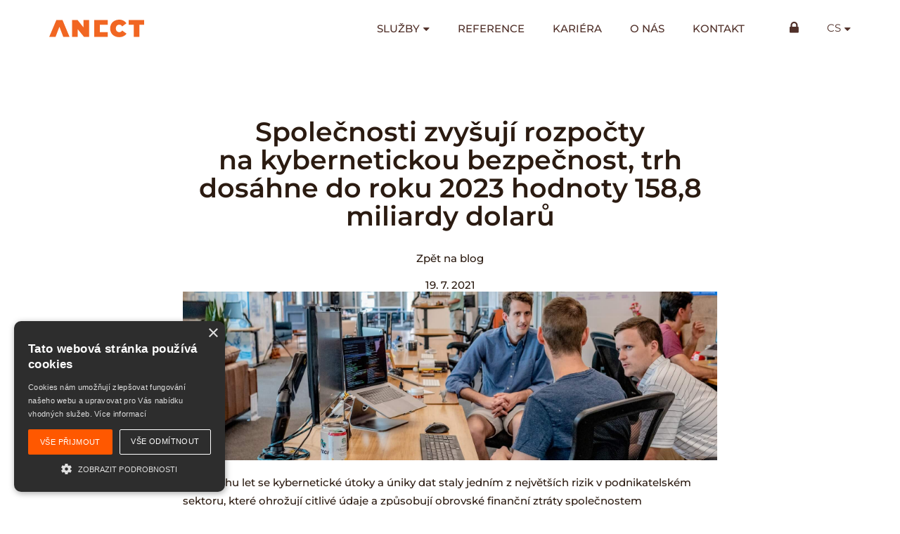

--- FILE ---
content_type: text/html; charset=UTF-8
request_url: https://www.anect.com/blog-post/spolecnosti-zvysuji-rozpocty-na-kybernetickou-bezpecnost-trh-dosahne-do-roku-2023-hodnoty-1588-miliardy-dolaru/
body_size: 12285
content:

<!DOCTYPE html>
<html id="document" class="no-js" lang="cs-CZ">
	<head>
		<meta http-equiv="Content-Type" content="text/html; charset=UTF-8">
		<meta http-equiv="X-UA-Compatible" content="IE=edge">

		<meta name="viewport" content="width=device-width, initial-scale=1.0">
		<meta name="description" content="ANECT a.s. je předním dodavatelem profesionálních řešení z oblasti informačních a komunikačních technologií.">
		<meta name="author" content="Adam Laita | http://www.laita.cz/">

		<link rel="apple-touch-icon" sizes="180x180" href="https://www.anect.com/wp-content/themes/ds-prime/apple-touch-icon.png">
		<link rel="icon" type="image/png" sizes="32x32" href="https://www.anect.com/wp-content/themes/ds-prime/favicon-32x32.png">
		<link rel="icon" type="image/png" sizes="16x16" href="https://www.anect.com/wp-content/themes/ds-prime/favicon-16x16.png">
		<link rel="mask-icon" href="https://www.anect.com/wp-content/themes/ds-prime/safari-pinned-tab.svg">
		<meta name="msapplication-TileColor" content="#ffffff">
		<meta name="theme-color" content="#ffffff">
		<script
  src="https://code.jquery.com/jquery-3.7.1.slim.min.js"
  integrity="sha256-kmHvs0B+OpCW5GVHUNjv9rOmY0IvSIRcf7zGUDTDQM8="
  crossorigin="anonymous"></script>
		<!-- Google tag (gtag.js) -->
<script async src="https://www.googletagmanager.com/gtag/js?id=G-HTJ9BWJSVF"></script>

<!-- Cookie Sctipt -->
<script type="text/javascript" charset="UTF-8" src="//cdn.cookie-script.com/s/b681f73982bc7653b2b514d24db87d44.js"></script>
		<script>
  window.dataLayer = window.dataLayer || [];
  function gtag(){dataLayer.push(arguments);}
  gtag('js', new Date());

  gtag('config', 'G-HTJ9BWJSVF');
</script>

		<script>document.documentElement.classList.remove("no-js");</script><meta name='robots' content='index, follow, max-image-preview:large, max-snippet:-1, max-video-preview:-1' />
	<style>img:is([sizes="auto" i], [sizes^="auto," i]) { contain-intrinsic-size: 3000px 1500px }</style>
	<link rel="alternate" hreflang="cs" href="https://www.anect.com/blog-post/spolecnosti-zvysuji-rozpocty-na-kybernetickou-bezpecnost-trh-dosahne-do-roku-2023-hodnoty-1588-miliardy-dolaru/" />
<link rel="alternate" hreflang="x-default" href="https://www.anect.com/blog-post/spolecnosti-zvysuji-rozpocty-na-kybernetickou-bezpecnost-trh-dosahne-do-roku-2023-hodnoty-1588-miliardy-dolaru/" />
<!-- Google tag (gtag.js) consent mode dataLayer added by Site Kit -->
<script type="text/javascript" id="google_gtagjs-js-consent-mode-data-layer">
/* <![CDATA[ */
window.dataLayer = window.dataLayer || [];function gtag(){dataLayer.push(arguments);}
gtag('consent', 'default', {"ad_personalization":"denied","ad_storage":"denied","ad_user_data":"denied","analytics_storage":"denied","functionality_storage":"denied","security_storage":"denied","personalization_storage":"denied","region":["AT","BE","BG","CH","CY","CZ","DE","DK","EE","ES","FI","FR","GB","GR","HR","HU","IE","IS","IT","LI","LT","LU","LV","MT","NL","NO","PL","PT","RO","SE","SI","SK"],"wait_for_update":500});
window._googlesitekitConsentCategoryMap = {"statistics":["analytics_storage"],"marketing":["ad_storage","ad_user_data","ad_personalization"],"functional":["functionality_storage","security_storage"],"preferences":["personalization_storage"]};
window._googlesitekitConsents = {"ad_personalization":"denied","ad_storage":"denied","ad_user_data":"denied","analytics_storage":"denied","functionality_storage":"denied","security_storage":"denied","personalization_storage":"denied","region":["AT","BE","BG","CH","CY","CZ","DE","DK","EE","ES","FI","FR","GB","GR","HR","HU","IE","IS","IT","LI","LT","LU","LV","MT","NL","NO","PL","PT","RO","SE","SI","SK"],"wait_for_update":500};
/* ]]> */
</script>
<!-- End Google tag (gtag.js) consent mode dataLayer added by Site Kit -->

	<!-- This site is optimized with the Yoast SEO plugin v26.8 - https://yoast.com/product/yoast-seo-wordpress/ -->
	<title>Společnosti zvyšují rozpočty na kybernetickou bezpečnost, trh dosáhne do roku 2023 hodnoty 158,8 miliardy dolarů - ANECT a.s.</title>
	<link rel="canonical" href="https://www.anect.com/blog-post/spolecnosti-zvysuji-rozpocty-na-kybernetickou-bezpecnost-trh-dosahne-do-roku-2023-hodnoty-1588-miliardy-dolaru/" />
	<meta property="og:locale" content="cs_CZ" />
	<meta property="og:type" content="article" />
	<meta property="og:title" content="Společnosti zvyšují rozpočty na kybernetickou bezpečnost, trh dosáhne do roku 2023 hodnoty 158,8 miliardy dolarů - ANECT a.s." />
	<meta property="og:description" content="V průběhu let se kybernetické útoky a&nbsp;úniky dat staly jedním z&nbsp;největších rizik v&nbsp;podnikatelském sektoru, které ohrožují citlivé údaje a&nbsp;způsobují obrovské finanční ztráty společnostem a&nbsp;organizacím po&nbsp;celém světě. Podle údajů prezentovaných společností TradingPlatforms.com se očekává, že celosvětový trh kybernetické bezpečnosti dosáhne v&nbsp;letošním roce obratu 131,8 miliardy dolarů a&nbsp;Spojené státy, Čína a&nbsp;Velká Británie,..." />
	<meta property="og:url" content="https://www.anect.com/blog-post/spolecnosti-zvysuji-rozpocty-na-kybernetickou-bezpecnost-trh-dosahne-do-roku-2023-hodnoty-1588-miliardy-dolaru/" />
	<meta property="og:site_name" content="ANECT a.s." />
	<meta property="og:image" content="https://www.anect.com/wp-content/uploads/2021/07/austin-distel-mpn7xjkq-ns-unsplash.jpg" />
	<meta property="og:image:width" content="1920" />
	<meta property="og:image:height" content="1440" />
	<meta property="og:image:type" content="image/jpeg" />
	<meta name="twitter:card" content="summary_large_image" />
	<meta name="twitter:label1" content="Odhadovaná doba čtení" />
	<meta name="twitter:data1" content="3 minuty" />
	<script type="application/ld+json" class="yoast-schema-graph">{"@context":"https://schema.org","@graph":[{"@type":"WebPage","@id":"https://www.anect.com/blog-post/spolecnosti-zvysuji-rozpocty-na-kybernetickou-bezpecnost-trh-dosahne-do-roku-2023-hodnoty-1588-miliardy-dolaru/","url":"https://www.anect.com/blog-post/spolecnosti-zvysuji-rozpocty-na-kybernetickou-bezpecnost-trh-dosahne-do-roku-2023-hodnoty-1588-miliardy-dolaru/","name":"Společnosti zvyšují rozpočty na kybernetickou bezpečnost, trh dosáhne do roku 2023 hodnoty 158,8 miliardy dolarů - ANECT a.s.","isPartOf":{"@id":"https://www.anect.com/#website"},"primaryImageOfPage":{"@id":"https://www.anect.com/blog-post/spolecnosti-zvysuji-rozpocty-na-kybernetickou-bezpecnost-trh-dosahne-do-roku-2023-hodnoty-1588-miliardy-dolaru/#primaryimage"},"image":{"@id":"https://www.anect.com/blog-post/spolecnosti-zvysuji-rozpocty-na-kybernetickou-bezpecnost-trh-dosahne-do-roku-2023-hodnoty-1588-miliardy-dolaru/#primaryimage"},"thumbnailUrl":"https://www.anect.com/wp-content/uploads/2021/07/austin-distel-mpn7xjkq-ns-unsplash.jpg","datePublished":"2021-07-19T06:00:57+00:00","breadcrumb":{"@id":"https://www.anect.com/blog-post/spolecnosti-zvysuji-rozpocty-na-kybernetickou-bezpecnost-trh-dosahne-do-roku-2023-hodnoty-1588-miliardy-dolaru/#breadcrumb"},"inLanguage":"cs","potentialAction":[{"@type":"ReadAction","target":["https://www.anect.com/blog-post/spolecnosti-zvysuji-rozpocty-na-kybernetickou-bezpecnost-trh-dosahne-do-roku-2023-hodnoty-1588-miliardy-dolaru/"]}]},{"@type":"ImageObject","inLanguage":"cs","@id":"https://www.anect.com/blog-post/spolecnosti-zvysuji-rozpocty-na-kybernetickou-bezpecnost-trh-dosahne-do-roku-2023-hodnoty-1588-miliardy-dolaru/#primaryimage","url":"https://www.anect.com/wp-content/uploads/2021/07/austin-distel-mpn7xjkq-ns-unsplash.jpg","contentUrl":"https://www.anect.com/wp-content/uploads/2021/07/austin-distel-mpn7xjkq-ns-unsplash.jpg","width":1920,"height":1440},{"@type":"BreadcrumbList","@id":"https://www.anect.com/blog-post/spolecnosti-zvysuji-rozpocty-na-kybernetickou-bezpecnost-trh-dosahne-do-roku-2023-hodnoty-1588-miliardy-dolaru/#breadcrumb","itemListElement":[{"@type":"ListItem","position":1,"name":"Domů","item":"https://www.anect.com/"},{"@type":"ListItem","position":2,"name":"Blog","item":"https://www.anect.com/blog-post/"},{"@type":"ListItem","position":3,"name":"Společnosti zvyšují rozpočty na&nbsp;kybernetickou bezpečnost, trh dosáhne do roku 2023 hodnoty 158,8 miliardy dolarů"}]},{"@type":"WebSite","@id":"https://www.anect.com/#website","url":"https://www.anect.com/","name":"ANECT a.s.","description":"ANECT a.s. je předním dodavatelem profesionálních řešení z oblasti informačních a komunikačních technologií.","potentialAction":[{"@type":"SearchAction","target":{"@type":"EntryPoint","urlTemplate":"https://www.anect.com/?s={search_term_string}"},"query-input":{"@type":"PropertyValueSpecification","valueRequired":true,"valueName":"search_term_string"}}],"inLanguage":"cs"}]}</script>
	<!-- / Yoast SEO plugin. -->


<link rel="alternate" type="application/rss+xml" title="ANECT a.s. &raquo; RSS zdroj" href="https://www.anect.com/feed/" />
<link rel="alternate" type="application/rss+xml" title="ANECT a.s. &raquo; RSS komentářů" href="https://www.anect.com/comments/feed/" />
<link rel='stylesheet' id='wp-block-library-css' href='https://c0.wp.com/c/6.8.3/wp-includes/css/dist/block-library/style.min.css' type='text/css' media='all' />
<style id='classic-theme-styles-inline-css' type='text/css'>
/*! This file is auto-generated */
.wp-block-button__link{color:#fff;background-color:#32373c;border-radius:9999px;box-shadow:none;text-decoration:none;padding:calc(.667em + 2px) calc(1.333em + 2px);font-size:1.125em}.wp-block-file__button{background:#32373c;color:#fff;text-decoration:none}
</style>
<style id='safe-svg-svg-icon-style-inline-css' type='text/css'>
.safe-svg-cover{text-align:center}.safe-svg-cover .safe-svg-inside{display:inline-block;max-width:100%}.safe-svg-cover svg{fill:currentColor;height:100%;max-height:100%;max-width:100%;width:100%}

</style>
<style id='pdfemb-pdf-embedder-viewer-style-inline-css' type='text/css'>
.wp-block-pdfemb-pdf-embedder-viewer{max-width:none}

</style>
<link rel='stylesheet' id='mediaelement-css' href='https://c0.wp.com/c/6.8.3/wp-includes/js/mediaelement/mediaelementplayer-legacy.min.css' type='text/css' media='all' />
<link rel='stylesheet' id='wp-mediaelement-css' href='https://c0.wp.com/c/6.8.3/wp-includes/js/mediaelement/wp-mediaelement.min.css' type='text/css' media='all' />
<style id='jetpack-sharing-buttons-style-inline-css' type='text/css'>
.jetpack-sharing-buttons__services-list{display:flex;flex-direction:row;flex-wrap:wrap;gap:0;list-style-type:none;margin:5px;padding:0}.jetpack-sharing-buttons__services-list.has-small-icon-size{font-size:12px}.jetpack-sharing-buttons__services-list.has-normal-icon-size{font-size:16px}.jetpack-sharing-buttons__services-list.has-large-icon-size{font-size:24px}.jetpack-sharing-buttons__services-list.has-huge-icon-size{font-size:36px}@media print{.jetpack-sharing-buttons__services-list{display:none!important}}.editor-styles-wrapper .wp-block-jetpack-sharing-buttons{gap:0;padding-inline-start:0}ul.jetpack-sharing-buttons__services-list.has-background{padding:1.25em 2.375em}
</style>
<style id='global-styles-inline-css' type='text/css'>
:root{--wp--preset--aspect-ratio--square: 1;--wp--preset--aspect-ratio--4-3: 4/3;--wp--preset--aspect-ratio--3-4: 3/4;--wp--preset--aspect-ratio--3-2: 3/2;--wp--preset--aspect-ratio--2-3: 2/3;--wp--preset--aspect-ratio--16-9: 16/9;--wp--preset--aspect-ratio--9-16: 9/16;--wp--preset--color--black: #000000;--wp--preset--color--cyan-bluish-gray: #abb8c3;--wp--preset--color--white: #ffffff;--wp--preset--color--pale-pink: #f78da7;--wp--preset--color--vivid-red: #cf2e2e;--wp--preset--color--luminous-vivid-orange: #ff6900;--wp--preset--color--luminous-vivid-amber: #fcb900;--wp--preset--color--light-green-cyan: #7bdcb5;--wp--preset--color--vivid-green-cyan: #00d084;--wp--preset--color--pale-cyan-blue: #8ed1fc;--wp--preset--color--vivid-cyan-blue: #0693e3;--wp--preset--color--vivid-purple: #9b51e0;--wp--preset--gradient--vivid-cyan-blue-to-vivid-purple: linear-gradient(135deg,rgba(6,147,227,1) 0%,rgb(155,81,224) 100%);--wp--preset--gradient--light-green-cyan-to-vivid-green-cyan: linear-gradient(135deg,rgb(122,220,180) 0%,rgb(0,208,130) 100%);--wp--preset--gradient--luminous-vivid-amber-to-luminous-vivid-orange: linear-gradient(135deg,rgba(252,185,0,1) 0%,rgba(255,105,0,1) 100%);--wp--preset--gradient--luminous-vivid-orange-to-vivid-red: linear-gradient(135deg,rgba(255,105,0,1) 0%,rgb(207,46,46) 100%);--wp--preset--gradient--very-light-gray-to-cyan-bluish-gray: linear-gradient(135deg,rgb(238,238,238) 0%,rgb(169,184,195) 100%);--wp--preset--gradient--cool-to-warm-spectrum: linear-gradient(135deg,rgb(74,234,220) 0%,rgb(151,120,209) 20%,rgb(207,42,186) 40%,rgb(238,44,130) 60%,rgb(251,105,98) 80%,rgb(254,248,76) 100%);--wp--preset--gradient--blush-light-purple: linear-gradient(135deg,rgb(255,206,236) 0%,rgb(152,150,240) 100%);--wp--preset--gradient--blush-bordeaux: linear-gradient(135deg,rgb(254,205,165) 0%,rgb(254,45,45) 50%,rgb(107,0,62) 100%);--wp--preset--gradient--luminous-dusk: linear-gradient(135deg,rgb(255,203,112) 0%,rgb(199,81,192) 50%,rgb(65,88,208) 100%);--wp--preset--gradient--pale-ocean: linear-gradient(135deg,rgb(255,245,203) 0%,rgb(182,227,212) 50%,rgb(51,167,181) 100%);--wp--preset--gradient--electric-grass: linear-gradient(135deg,rgb(202,248,128) 0%,rgb(113,206,126) 100%);--wp--preset--gradient--midnight: linear-gradient(135deg,rgb(2,3,129) 0%,rgb(40,116,252) 100%);--wp--preset--font-size--small: 13px;--wp--preset--font-size--medium: 20px;--wp--preset--font-size--large: 36px;--wp--preset--font-size--x-large: 42px;--wp--preset--spacing--20: 0.44rem;--wp--preset--spacing--30: 0.67rem;--wp--preset--spacing--40: 1rem;--wp--preset--spacing--50: 1.5rem;--wp--preset--spacing--60: 2.25rem;--wp--preset--spacing--70: 3.38rem;--wp--preset--spacing--80: 5.06rem;--wp--preset--shadow--natural: 6px 6px 9px rgba(0, 0, 0, 0.2);--wp--preset--shadow--deep: 12px 12px 50px rgba(0, 0, 0, 0.4);--wp--preset--shadow--sharp: 6px 6px 0px rgba(0, 0, 0, 0.2);--wp--preset--shadow--outlined: 6px 6px 0px -3px rgba(255, 255, 255, 1), 6px 6px rgba(0, 0, 0, 1);--wp--preset--shadow--crisp: 6px 6px 0px rgba(0, 0, 0, 1);}:where(.is-layout-flex){gap: 0.5em;}:where(.is-layout-grid){gap: 0.5em;}body .is-layout-flex{display: flex;}.is-layout-flex{flex-wrap: wrap;align-items: center;}.is-layout-flex > :is(*, div){margin: 0;}body .is-layout-grid{display: grid;}.is-layout-grid > :is(*, div){margin: 0;}:where(.wp-block-columns.is-layout-flex){gap: 2em;}:where(.wp-block-columns.is-layout-grid){gap: 2em;}:where(.wp-block-post-template.is-layout-flex){gap: 1.25em;}:where(.wp-block-post-template.is-layout-grid){gap: 1.25em;}.has-black-color{color: var(--wp--preset--color--black) !important;}.has-cyan-bluish-gray-color{color: var(--wp--preset--color--cyan-bluish-gray) !important;}.has-white-color{color: var(--wp--preset--color--white) !important;}.has-pale-pink-color{color: var(--wp--preset--color--pale-pink) !important;}.has-vivid-red-color{color: var(--wp--preset--color--vivid-red) !important;}.has-luminous-vivid-orange-color{color: var(--wp--preset--color--luminous-vivid-orange) !important;}.has-luminous-vivid-amber-color{color: var(--wp--preset--color--luminous-vivid-amber) !important;}.has-light-green-cyan-color{color: var(--wp--preset--color--light-green-cyan) !important;}.has-vivid-green-cyan-color{color: var(--wp--preset--color--vivid-green-cyan) !important;}.has-pale-cyan-blue-color{color: var(--wp--preset--color--pale-cyan-blue) !important;}.has-vivid-cyan-blue-color{color: var(--wp--preset--color--vivid-cyan-blue) !important;}.has-vivid-purple-color{color: var(--wp--preset--color--vivid-purple) !important;}.has-black-background-color{background-color: var(--wp--preset--color--black) !important;}.has-cyan-bluish-gray-background-color{background-color: var(--wp--preset--color--cyan-bluish-gray) !important;}.has-white-background-color{background-color: var(--wp--preset--color--white) !important;}.has-pale-pink-background-color{background-color: var(--wp--preset--color--pale-pink) !important;}.has-vivid-red-background-color{background-color: var(--wp--preset--color--vivid-red) !important;}.has-luminous-vivid-orange-background-color{background-color: var(--wp--preset--color--luminous-vivid-orange) !important;}.has-luminous-vivid-amber-background-color{background-color: var(--wp--preset--color--luminous-vivid-amber) !important;}.has-light-green-cyan-background-color{background-color: var(--wp--preset--color--light-green-cyan) !important;}.has-vivid-green-cyan-background-color{background-color: var(--wp--preset--color--vivid-green-cyan) !important;}.has-pale-cyan-blue-background-color{background-color: var(--wp--preset--color--pale-cyan-blue) !important;}.has-vivid-cyan-blue-background-color{background-color: var(--wp--preset--color--vivid-cyan-blue) !important;}.has-vivid-purple-background-color{background-color: var(--wp--preset--color--vivid-purple) !important;}.has-black-border-color{border-color: var(--wp--preset--color--black) !important;}.has-cyan-bluish-gray-border-color{border-color: var(--wp--preset--color--cyan-bluish-gray) !important;}.has-white-border-color{border-color: var(--wp--preset--color--white) !important;}.has-pale-pink-border-color{border-color: var(--wp--preset--color--pale-pink) !important;}.has-vivid-red-border-color{border-color: var(--wp--preset--color--vivid-red) !important;}.has-luminous-vivid-orange-border-color{border-color: var(--wp--preset--color--luminous-vivid-orange) !important;}.has-luminous-vivid-amber-border-color{border-color: var(--wp--preset--color--luminous-vivid-amber) !important;}.has-light-green-cyan-border-color{border-color: var(--wp--preset--color--light-green-cyan) !important;}.has-vivid-green-cyan-border-color{border-color: var(--wp--preset--color--vivid-green-cyan) !important;}.has-pale-cyan-blue-border-color{border-color: var(--wp--preset--color--pale-cyan-blue) !important;}.has-vivid-cyan-blue-border-color{border-color: var(--wp--preset--color--vivid-cyan-blue) !important;}.has-vivid-purple-border-color{border-color: var(--wp--preset--color--vivid-purple) !important;}.has-vivid-cyan-blue-to-vivid-purple-gradient-background{background: var(--wp--preset--gradient--vivid-cyan-blue-to-vivid-purple) !important;}.has-light-green-cyan-to-vivid-green-cyan-gradient-background{background: var(--wp--preset--gradient--light-green-cyan-to-vivid-green-cyan) !important;}.has-luminous-vivid-amber-to-luminous-vivid-orange-gradient-background{background: var(--wp--preset--gradient--luminous-vivid-amber-to-luminous-vivid-orange) !important;}.has-luminous-vivid-orange-to-vivid-red-gradient-background{background: var(--wp--preset--gradient--luminous-vivid-orange-to-vivid-red) !important;}.has-very-light-gray-to-cyan-bluish-gray-gradient-background{background: var(--wp--preset--gradient--very-light-gray-to-cyan-bluish-gray) !important;}.has-cool-to-warm-spectrum-gradient-background{background: var(--wp--preset--gradient--cool-to-warm-spectrum) !important;}.has-blush-light-purple-gradient-background{background: var(--wp--preset--gradient--blush-light-purple) !important;}.has-blush-bordeaux-gradient-background{background: var(--wp--preset--gradient--blush-bordeaux) !important;}.has-luminous-dusk-gradient-background{background: var(--wp--preset--gradient--luminous-dusk) !important;}.has-pale-ocean-gradient-background{background: var(--wp--preset--gradient--pale-ocean) !important;}.has-electric-grass-gradient-background{background: var(--wp--preset--gradient--electric-grass) !important;}.has-midnight-gradient-background{background: var(--wp--preset--gradient--midnight) !important;}.has-small-font-size{font-size: var(--wp--preset--font-size--small) !important;}.has-medium-font-size{font-size: var(--wp--preset--font-size--medium) !important;}.has-large-font-size{font-size: var(--wp--preset--font-size--large) !important;}.has-x-large-font-size{font-size: var(--wp--preset--font-size--x-large) !important;}
:where(.wp-block-post-template.is-layout-flex){gap: 1.25em;}:where(.wp-block-post-template.is-layout-grid){gap: 1.25em;}
:where(.wp-block-columns.is-layout-flex){gap: 2em;}:where(.wp-block-columns.is-layout-grid){gap: 2em;}
:root :where(.wp-block-pullquote){font-size: 1.5em;line-height: 1.6;}
</style>
<link rel='stylesheet' id='wpdm-fonticon-css' href='https://www.anect.com/wp-content/plugins/download-manager/assets/wpdm-iconfont/css/wpdm-icons.css?ver=b198864539054c65a131c81c9ad24789' type='text/css' media='all' />
<link rel='stylesheet' id='wpdm-front-css' href='https://www.anect.com/wp-content/plugins/download-manager/assets/css/front.min.css?ver=3.3.46' type='text/css' media='all' />
<link rel='stylesheet' id='wpdm-front-dark-css' href='https://www.anect.com/wp-content/plugins/download-manager/assets/css/front-dark.min.css?ver=3.3.46' type='text/css' media='all' />
<link rel='stylesheet' id='style_rm_rating-css' href='https://www.anect.com/wp-content/plugins/registrationmagic-premium-v4.5.6.0/public/js/rating3/rateit.css?ver=4.5.6.0' type='text/css' media='all' />
<link rel='stylesheet' id='rm_theme_matchmytheme_label_top-css' href='https://www.anect.com/wp-content/plugins/registrationmagic-premium-v4.5.6.0/public/css/theme_rm_matchmytheme_label_top.css?ver=4.5.6.0' type='text/css' media='all' />
<link rel='stylesheet' id='RegistrationMagic-css' href='https://www.anect.com/wp-content/plugins/registrationmagic-premium-v4.5.6.0/public/css/style_rm_front_end.css?ver=4.5.6.0' type='text/css' media='all' />
<link rel='stylesheet' id='wpbaw-public-style-css' href='https://www.anect.com/wp-content/plugins/wp-blog-and-widgets/assets/css/wpbaw-public.css?ver=2.6.6' type='text/css' media='all' />
<link rel='stylesheet' id='dsprime_normalize-css' href='https://www.anect.com/wp-content/themes/ds-prime/css/libs/normalize.min.css' type='text/css' media='all' />
<link rel='stylesheet' id='dsprime_fancybox-css' href='https://www.anect.com/wp-content/themes/ds-prime/css/libs/jquery.fancybox.min.css' type='text/css' media='all' />
<link rel='stylesheet' id='dsprime_layout-css' href='https://www.anect.com/wp-content/themes/ds-prime/css/layout.css?ver=1.5' type='text/css' media='all' />
<script type="text/javascript" src="https://c0.wp.com/c/6.8.3/wp-includes/js/jquery/jquery.js" id="jquery-js"></script>
<script type="text/javascript" src="https://www.anect.com/wp-content/plugins/download-manager/assets/js/wpdm.min.js?ver=b198864539054c65a131c81c9ad24789" id="wpdm-frontend-js-js"></script>
<script type="text/javascript" id="wpdm-frontjs-js-extra">
/* <![CDATA[ */
var wpdm_url = {"home":"https:\/\/www.anect.com\/","site":"https:\/\/www.anect.com\/","ajax":"https:\/\/www.anect.com\/wp-admin\/admin-ajax.php"};
var wpdm_js = {"spinner":"<i class=\"wpdm-icon wpdm-sun wpdm-spin\"><\/i>","client_id":"ae8c5cb7f59cb9ef90f263a99e95109c"};
var wpdm_strings = {"pass_var":"Password Verified!","pass_var_q":"Please click following button to start download.","start_dl":"Start Download"};
/* ]]> */
</script>
<script type="text/javascript" src="https://www.anect.com/wp-content/plugins/download-manager/assets/js/front.min.js?ver=3.3.46" id="wpdm-frontjs-js"></script>
<script type="text/javascript" src="https://c0.wp.com/c/6.8.3/wp-includes/js/jquery/ui/core.min.js" id="jquery-ui-core-js"></script>
<script type="text/javascript" src="https://c0.wp.com/c/6.8.3/wp-includes/js/jquery/ui/mouse.min.js" id="jquery-ui-mouse-js"></script>
<script type="text/javascript" src="https://c0.wp.com/c/6.8.3/wp-includes/js/jquery/ui/sortable.min.js" id="jquery-ui-sortable-js"></script>
<script type="text/javascript" src="https://c0.wp.com/c/6.8.3/wp-includes/js/jquery/ui/tabs.min.js" id="jquery-ui-tabs-js"></script>
<script type="text/javascript" src="https://c0.wp.com/c/6.8.3/wp-includes/js/jquery/ui/datepicker.min.js" id="jquery-ui-datepicker-js"></script>
<script type="text/javascript" id="jquery-ui-datepicker-js-after">
/* <![CDATA[ */
jQuery(function(jQuery){jQuery.datepicker.setDefaults({"closeText":"Zav\u0159\u00edt","currentText":"Dnes","monthNames":["Leden","\u00danor","B\u0159ezen","Duben","Kv\u011bten","\u010cerven","\u010cervenec","Srpen","Z\u00e1\u0159\u00ed","\u0158\u00edjen","Listopad","Prosinec"],"monthNamesShort":["Led","\u00dano","B\u0159e","Dub","Kv\u011b","\u010cvn","\u010cvc","Srp","Z\u00e1\u0159","\u0158\u00edj","Lis","Pro"],"nextText":"Dal\u0161\u00ed","prevText":"P\u0159edchoz\u00ed","dayNames":["Ned\u011ble","Pond\u011bl\u00ed","\u00dater\u00fd","St\u0159eda","\u010ctvrtek","P\u00e1tek","Sobota"],"dayNamesShort":["Ne","Po","\u00dat","St","\u010ct","P\u00e1","So"],"dayNamesMin":["Ne","Po","\u00dat","St","\u010ct","P\u00e1","So"],"dateFormat":"d. MM yy","firstDay":1,"isRTL":false});});
/* ]]> */
</script>
<script type="text/javascript" src="https://c0.wp.com/c/6.8.3/wp-includes/js/jquery/ui/effect.min.js" id="jquery-effects-core-js"></script>
<script type="text/javascript" src="https://c0.wp.com/c/6.8.3/wp-includes/js/jquery/ui/effect-slide.min.js" id="jquery-effects-slide-js"></script>
<script type="text/javascript" id="rm_front-js-extra">
/* <![CDATA[ */
var rm_ajax = {"url":"https:\/\/www.anect.com\/wp-admin\/admin-ajax.php","gmap_api":"","max_otp_attempt":"3","no_results":"No Results Found","invalid_zip":"Invalid Zip Code","request_processing":"Please wait...","hours":"Hours","minutes":"Minutes","seconds":"Seconds","days":"Days","months":"Months","years":"Years"};
/* ]]> */
</script>
<script type="text/javascript" src="https://www.anect.com/wp-content/plugins/registrationmagic-premium-v4.5.6.0/public/js/script_rm_front.js?ver=4.5.6.0" id="rm_front-js"></script>

<!-- Google tag (gtag.js) snippet added by Site Kit -->
<!-- Google Analytics snippet added by Site Kit -->
<script type="text/javascript" src="https://www.googletagmanager.com/gtag/js?id=G-HTJ9BWJSVF" id="google_gtagjs-js" async></script>
<script type="text/javascript" id="google_gtagjs-js-after">
/* <![CDATA[ */
window.dataLayer = window.dataLayer || [];function gtag(){dataLayer.push(arguments);}
gtag("set","linker",{"domains":["www.anect.com"]});
gtag("js", new Date());
gtag("set", "developer_id.dZTNiMT", true);
gtag("config", "G-HTJ9BWJSVF");
 window._googlesitekit = window._googlesitekit || {}; window._googlesitekit.throttledEvents = []; window._googlesitekit.gtagEvent = (name, data) => { var key = JSON.stringify( { name, data } ); if ( !! window._googlesitekit.throttledEvents[ key ] ) { return; } window._googlesitekit.throttledEvents[ key ] = true; setTimeout( () => { delete window._googlesitekit.throttledEvents[ key ]; }, 5 ); gtag( "event", name, { ...data, event_source: "site-kit" } ); }; 
/* ]]> */
</script>
<meta name="generator" content="Site Kit by Google 1.170.0" /><script type="text/javascript">
(function(url){
	if(/(?:Chrome\/26\.0\.1410\.63 Safari\/537\.31|WordfenceTestMonBot)/.test(navigator.userAgent)){ return; }
	var addEvent = function(evt, handler) {
		if (window.addEventListener) {
			document.addEventListener(evt, handler, false);
		} else if (window.attachEvent) {
			document.attachEvent('on' + evt, handler);
		}
	};
	var removeEvent = function(evt, handler) {
		if (window.removeEventListener) {
			document.removeEventListener(evt, handler, false);
		} else if (window.detachEvent) {
			document.detachEvent('on' + evt, handler);
		}
	};
	var evts = 'contextmenu dblclick drag dragend dragenter dragleave dragover dragstart drop keydown keypress keyup mousedown mousemove mouseout mouseover mouseup mousewheel scroll'.split(' ');
	var logHuman = function() {
		if (window.wfLogHumanRan) { return; }
		window.wfLogHumanRan = true;
		var wfscr = document.createElement('script');
		wfscr.type = 'text/javascript';
		wfscr.async = true;
		wfscr.src = url + '&r=' + Math.random();
		(document.getElementsByTagName('head')[0]||document.getElementsByTagName('body')[0]).appendChild(wfscr);
		for (var i = 0; i < evts.length; i++) {
			removeEvent(evts[i], logHuman);
		}
	};
	for (var i = 0; i < evts.length; i++) {
		addEvent(evts[i], logHuman);
	}
})('//www.anect.com/?wordfence_lh=1&hid=82D95AF0C071EC9A087EAD390BCDEF52');
</script><script>(function(ss,ex){ window.ldfdr=window.ldfdr||function(){(ldfdr._q=ldfdr._q||[]).push([].slice.call(arguments));};(function(d,s){ fs=d.getElementsByTagName(s)[0]; function ce(src){ var cs=d.createElement(s); cs.src=src; cs.async=1; fs.parentNode.insertBefore(cs,fs); };ce('https://sc.lfeeder.com/lftracker_v1_'+ss+(ex?'_'+ex:'')+'.js'); })(document,'script'); })('lYNOR8xvDyN4WQJZ');</script><meta name="generator" content="WordPress Download Manager 3.3.46" />
                <style>
        /* WPDM Link Template Styles */        </style>
                <style>

            :root {
                --color-primary: #ff6600;
                --color-primary-rgb: 255, 102, 0;
                --color-primary-hover: #ff6600;
                --color-primary-active: #ff6600;
                --clr-sec: #6c757d;
                --clr-sec-rgb: 108, 117, 125;
                --clr-sec-hover: #6c757d;
                --clr-sec-active: #6c757d;
                --color-secondary: #6c757d;
                --color-secondary-rgb: 108, 117, 125;
                --color-secondary-hover: #6c757d;
                --color-secondary-active: #6c757d;
                --color-success: #18ce0f;
                --color-success-rgb: 24, 206, 15;
                --color-success-hover: #18ce0f;
                --color-success-active: #18ce0f;
                --color-info: #2CA8FF;
                --color-info-rgb: 44, 168, 255;
                --color-info-hover: #2CA8FF;
                --color-info-active: #2CA8FF;
                --color-warning: #FFB236;
                --color-warning-rgb: 255, 178, 54;
                --color-warning-hover: #FFB236;
                --color-warning-active: #FFB236;
                --color-danger: #ff5062;
                --color-danger-rgb: 255, 80, 98;
                --color-danger-hover: #ff5062;
                --color-danger-active: #ff5062;
                --color-green: #30b570;
                --color-blue: #0073ff;
                --color-purple: #8557D3;
                --color-red: #ff5062;
                --color-muted: rgba(69, 89, 122, 0.6);
                --wpdm-font: "Sen", -apple-system, BlinkMacSystemFont, "Segoe UI", Roboto, Helvetica, Arial, sans-serif, "Apple Color Emoji", "Segoe UI Emoji", "Segoe UI Symbol";
            }

            .wpdm-download-link.btn.btn-primary {
                border-radius: 4px;
            }


        </style>
        

	</head>

	<body id="page-2871" class="wp-singular blog_post-template-default single single-blog_post postid-2871 wp-theme-ds-prime web-lang-cs">
		
		<div class="wrapper">
			<header role="banner">
				<div class="container row row-center">
					<div class="row row-justify-space row-align-center">
						<div class="logo">
							
							<a href="https://www.anect.com"><img src="https://www.anect.com/wp-content/uploads/2018/10/logo.svg" title="ANECT a.s." alt="ANECT a.s."/>ANECT a.s.</a>           

													</div>

						<div class="nav-wrap">
							<nav class="nav-main js-nav-hidden" role="navigation">
    <ul id="menu-hlavni-menu" class="main-menu row"><li id="menu-item-1312" class="menu-item menu-item-type-custom menu-item-object-custom menu-item-has-children menu-item-1312"><a href="#">Služby</a>
<ul class="sub-menu">
	<li id="menu-item-1313" class="menu-item menu-item-type-post_type menu-item-object-page menu-item-1313"><a href="https://www.anect.com/enterprise-architektura/">Enterprise architektura</a></li>
	<li id="menu-item-1314" class="menu-item menu-item-type-post_type menu-item-object-page menu-item-1314"><a href="https://www.anect.com/informacni-a-kyberneticka-bezpecnost/">Informační a&nbsp;kybernetická bezpečnost</a></li>
	<li id="menu-item-1315" class="menu-item menu-item-type-post_type menu-item-object-page menu-item-1315"><a href="https://www.anect.com/provoz-a-rizeni/">Provoz a&nbsp;řízení</a></li>
</ul>
</li>
<li id="menu-item-1317" class="menu-item menu-item-type-post_type_archive menu-item-object-reference menu-item-1317"><a href="https://www.anect.com/reference/">Reference</a></li>
<li id="menu-item-1996" class="menu-item menu-item-type-post_type menu-item-object-page menu-item-1996"><a target="_blank" href="https://www.cocuma.cz/company/anect/#new_tab">Kariéra</a></li>
<li id="menu-item-1318" class="menu-item menu-item-type-post_type menu-item-object-page menu-item-1318"><a href="https://www.anect.com/o-nas/">O nás</a></li>
<li id="menu-item-1320" class="menu-item menu-item-type-post_type menu-item-object-page menu-item-1320"><a href="https://www.anect.com/kontakt/">Kontakt</a></li>
</ul></nav>
<div class="tools">
	<div class="row row-align-center">
		<div class="login">
			<button class="nav-btn_login js-login-show icon"></button>

			<nav class="nav-login js-login-hidden" role="navigation">
			    <ul id="menu-login-menu-cz" class="login-menu"><li id="menu-item-169" class="menu-item menu-item-type-custom menu-item-object-custom menu-item-169"><a target="_blank" href="https://servicedesk.anect.com/CAisd/pdmweb.exe">Service Desk</a></li>
<li id="menu-item-170" class="menu-item menu-item-type-custom menu-item-object-custom menu-item-170"><a target="_blank" href="https://reportingnew.anect.cz/">Reporting</a></li>
</ul>			</nav>
		</div>

	    					<div class="languages">
				    	<button class="lang-btn lang-cs js-lang-show icon" role="button" aria-label="show/close languages">cs</button>

				    	<nav class="lang-box js-lang-hidden" role="navigation"><ul class="lang-list"><li class="lang-cs current-lang-item"><a href="#">cs</a></li><li class="lang-en"><a href="https://www.anect.com/en/">en</a></li><li class="lang-sk"><a href="https://www.anect.com/sk/">sk</a></li></ul></nav>
				    </div>
				
	    <button class="nav-btn js-nav-show" role="button" aria-label="show/close navigation">Menu<span></span></button>
	</div>
</div>						</div>
					</div>
				</div>
			</header>
<div class="content">
	<div class="content-wrap">
	<div class="container">
		
		<div class="row row-justify-space">
			<article role="article mt-4">
				<br><Br>
				<h1>Společnosti zvyšují rozpočty na&nbsp;kybernetickou bezpečnost, trh dosáhne do roku 2023 hodnoty 158,8 miliardy dolarů</h1>
				<a href="https://www.anect.com/blog">Zpět na&nbsp;blog</a>
				<br><br>
				19. 7. 2021 <img src="https://www.anect.com/wp-content/uploads/2021/07/austin-distel-mpn7xjkq-ns-unsplash.jpg" width="100%" height="240" style="object-fit: cover;"/> <p style="text-align: left">V průběhu let se kybernetické útoky a&nbsp;úniky dat staly jedním z&nbsp;největších rizik v&nbsp;podnikatelském sektoru, které ohrožují citlivé údaje a&nbsp;způsobují obrovské finanční ztráty společnostem a&nbsp;organizacím po&nbsp;celém světě.</p>
<p style="text-align: left">Podle údajů prezentovaných společností TradingPlatforms.com se očekává, že celosvětový trh kybernetické bezpečnosti dosáhne v&nbsp;letošním roce obratu 131,8 miliardy dolarů a&nbsp;Spojené státy, Čína a&nbsp;Velká Británie, jakožto tři největší trhy, budou generovat 55&nbsp;% této hodnoty. Silný růst má navíc pokračovat i&nbsp;v&nbsp;následujících letech, kdy se příjmy z&nbsp;kybernetické bezpečnosti do roku 2023 zvýší o&nbsp;20&nbsp;% na&nbsp;158,8 miliardy dolarů.</p>
<p style="text-align: left">Společnosti a&nbsp;organizace po&nbsp;celém světě přicházejí každoročně o&nbsp;miliardy v&nbsp;důsledku kybernetické kriminality. Přestože většina z&nbsp;nich v&nbsp;průběhu let výrazně zvýšila své rozpočty na&nbsp;kybernetickou bezpečnost, kybernetické útoky, jako jsou úniky dat, phishing, útoky ransomwaru nebo kybernetická špionáž, stále představují jedno z&nbsp;největších rizik v&nbsp;podnikatelském sektoru.</p>
<p style="text-align: left">V roce 2016 měl celosvětový trh kybernetické bezpečnosti hodnotu 76,3 miliardy dolarů, jak ukázaly údaje společnosti Statista. O&nbsp;tři roky později tato částka vyskočila o&nbsp;téměř 50&nbsp;% na&nbsp;112,2 miliardy dolarů. V&nbsp;roce 2020 tržby dále rostly a&nbsp;vyrostly na&nbsp;120,2 miliardy dolarů, protože situace okolo pandemie nemoci covid-19 donutila společnosti a&nbsp;organizace po&nbsp;celém světě urychlit digitalizaci svého podnikání.</p>
<p style="text-align: left">Předpokládá se, že v&nbsp;letech 2021 až 2023 celosvětové příjmy z&nbsp;kybernetické bezpečnosti vzrostou o&nbsp;dalších 27 miliard dolarů. V&nbsp;příštích pěti letech by měl celý trh dosáhnout hodnoty téměř 210 miliard dolarů.</p>
<p style="text-align: left">Údaje společnosti Statista rovněž ukázaly, že služby kybernetické bezpečnosti, jako je analýza datových rizik, maskování dat a&nbsp;odhalování zranitelností, představují největší a&nbsp;nejrychleji rostoucí sektor celého trhu, který má v&nbsp;roce 2021 dosáhnout hodnoty 61,4 miliardy dolarů. dolarů, přičemž se očekává, že v&nbsp;následujících dvou letech se tato hodnota zvýší o&nbsp;25&nbsp;% na&nbsp;77,2 mld.</p>
<p style="text-align: left">Tržby v&nbsp;segmentu softwaru by měly v&nbsp;tomto období vzrůst o&nbsp;13 %, a&nbsp;to ze 44,3 miliardy dolarů v&nbsp;roce 2021 na&nbsp;50,6 miliardy dolarů v&nbsp;roce 2023. Hardware se umístil jako třetí největší segment trhu kybernetické bezpečnosti s&nbsp;tržbami v&nbsp;tomto roce ve výši 26 miliard dolarů.</p>
<p style="text-align: left">Při analýze podle zeměpisných oblastí se Spojené státy umístily jako největší trh kybernetické bezpečnosti na&nbsp;světě s&nbsp;tržbami ve výši 54,4 miliardy USD v&nbsp;roce 2021, což je pětkrát více než tržby Číny jako druhého největšího trhu. To nepřekvapuje vzhledem k&nbsp;tomu, že USA měly v&nbsp;roce 2020 nejvyšší průměrné náklady na&nbsp;narušení bezpečnosti dat, a&nbsp;to 8,64 milionu dolarů, což je o&nbsp;5,5&nbsp;% více než v&nbsp;roce 2019. Statistiky ukazují, že americký trh kybernetické bezpečnosti by měl v&nbsp;příštích dvou letech vzrůst o&nbsp;17&nbsp;% a&nbsp;dosáhnout hodnoty 63,8 miliardy dolarů.</p>
<p style="text-align: left">Podle zprávy Trustwave Global Security Report 2020 však nejvíce kybernetických útoků postihlo asijské společnosti, a&nbsp;to 37&nbsp;% všech nahlášených útoků v&nbsp;loňském roce. Proto se předpokládá, že čínský trh kybernetické bezpečnosti zaznamená v&nbsp;následujících letech nejvýznamnější růst.</p>
<p style="text-align: left">V roce 2021 dosáhnou čínské příjmy z&nbsp;kybernetické bezpečnosti 10,1 miliardy dolarů, což je podstatně méně než v&nbsp;případě předních USA. Přesto se předpokládá, že toto číslo vzroste o&nbsp;působivých 41&nbsp;% a&nbsp;do roku 2023 dosáhne hodnoty 14,3 miliardy dolarů.</p>
<p style="text-align: left">Velká Británie, jakožto třetí největší trh kybernetické bezpečnosti na&nbsp;světě, by měla do roku 2023 dosáhnout příjmů ve výši 9,8 miliardy dolarů, což představuje 18% nárůst za dva roky.</p>
<p style="text-align: right"><em>Zdroj: </em><a href="https://tradingplatforms.com/blog/2021/07/14/companies-continue-increasing-cybersecurity-budgets-entire-market-to-hit-158-8b-value-by-2023/" target="_blank" rel="noopener"><em>Tradingplatforms.com</em></a></p>
			</article>
			
            		</div>
	</div></div>
</div>

            <footer role="contentinfo">
                
                <div class="container">
                                                    <div class="socials">
                                    <div class="row row-justify-center row-align-center">
                                                                                            <a class="icon li" href="https://www.linkedin.com/company/anect-a-s-" target="_blank" rel="nofollow"></a>
                                                                                                    <a class="icon tw" href="" target="_blank" rel="nofollow"></a>
                                                                                                    <a class="icon fb" href="https://www.facebook.com/anect.cz/" target="_blank" rel="nofollow"></a>
                                                                                                    <a class="" href="https://www.anect.com/blog/" target="_blank" rel="nofollow">
<img src="https://www.anect.com/wp-content/themes/ds-prime/img/blog.png" height="22"/></a>
                                                                                    </div>
                                </div>
                            
                    <div class="footer-content">
                        <span>
                            <p>Tel. nonstop: <a href="tel:+420271100999"><strong>271&nbsp;100&nbsp;999</strong></a>, <em>e-mail</em>: <a href="mailto:anect@anect.com">anect@anect.com</a> | <a href="https://www.cocuma.cz/company/anect/#new_tab">kariéra</a></p>
<p><a href="https://www.anect.com/zasady-ochrany-osobnich-udaju/">Zásady ochrany osobních údajů</a></p>
                        </span>

                        <span>
                            &copy; 2026 <a href="https://www.anect.com">ANECT a.s.</a>                         </span>
                    </div>
                </div>
            </footer>

                    </div>

        <div class="scripts">
            <script type="speculationrules">
{"prefetch":[{"source":"document","where":{"and":[{"href_matches":"\/*"},{"not":{"href_matches":["\/wp-*.php","\/wp-admin\/*","\/wp-content\/uploads\/*","\/wp-content\/*","\/wp-content\/plugins\/*","\/wp-content\/themes\/ds-prime\/*","\/*\\?(.+)"]}},{"not":{"selector_matches":"a[rel~=\"nofollow\"]"}},{"not":{"selector_matches":".no-prefetch, .no-prefetch a"}}]},"eagerness":"conservative"}]}
</script>
            <script>
                const abmsg = "We noticed an ad blocker. Consider whitelisting us to support the site ❤️";
                const abmsgd = "download";
                const iswpdmpropage = 0;
                jQuery(function($){

                    
                });
            </script>
            <div id="fb-root"></div>
            <script type="text/javascript" src="https://c0.wp.com/c/6.8.3/wp-includes/js/dist/hooks.min.js" id="wp-hooks-js"></script>
<script type="text/javascript" src="https://c0.wp.com/c/6.8.3/wp-includes/js/dist/i18n.min.js" id="wp-i18n-js"></script>
<script type="text/javascript" id="wp-i18n-js-after">
/* <![CDATA[ */
wp.i18n.setLocaleData( { 'text direction\u0004ltr': [ 'ltr' ] } );
/* ]]> */
</script>
<script type="text/javascript" src="https://c0.wp.com/c/6.8.3/wp-includes/js/jquery/jquery.form.min.js" id="jquery-form-js"></script>
<script type="text/javascript" src="https://www.anect.com/wp-content/themes/ds-prime/js/plugins/lazysizes/lazysizes.min.js" id="dsprime_lazysizes-js"></script>
<script type="text/javascript" src="https://www.anect.com/wp-content/themes/ds-prime/js/plugins/lazysizes/ls.object-fit.min.js" id="dsprime_ls_objectfit-js"></script>
<script type="text/javascript" src="https://www.anect.com/wp-content/themes/ds-prime/js/plugins/lazysizes/ls.print.min.js" id="dsprime_ls_print-js"></script>
<script type="text/javascript" src="https://www.anect.com/wp-content/themes/ds-prime/js/plugins/jquery.fancybox.min.js" id="dsprime_fancybox-js"></script>
<script type="text/javascript" src="https://www.anect.com/wp-content/themes/ds-prime/js/fancybox.init.js" id="dsprime_fancybox_init-js"></script>
<script type="text/javascript" src="https://www.anect.com/wp-content/themes/ds-prime/js/plugins/jquery.cookie.js" id="dsprime_cookie-js"></script>
<script type="text/javascript" src="https://www.anect.com/wp-content/themes/ds-prime/js/plugins/jquery.hot.js" id="dsprime_hot-js"></script>
<script type="text/javascript" src="https://www.anect.com/wp-content/themes/ds-prime/js/init.js?ver=1.0" id="dsprime_init-js"></script>
<script type="text/javascript" src="https://www.anect.com/wp-content/plugins/google-site-kit/dist/assets/js/googlesitekit-consent-mode-bc2e26cfa69fcd4a8261.js" id="googlesitekit-consent-mode-js"></script>
<script type="text/javascript" src="https://www.anect.com/wp-content/plugins/page-links-to/dist/new-tab.js?ver=3.3.7" id="page-links-to-js"></script>
<script type="text/javascript" id="wp-consent-api-js-extra">
/* <![CDATA[ */
var consent_api = {"consent_type":"","waitfor_consent_hook":"","cookie_expiration":"30","cookie_prefix":"wp_consent","services":[]};
/* ]]> */
</script>
<script type="text/javascript" src="https://www.anect.com/wp-content/plugins/wp-consent-api/assets/js/wp-consent-api.min.js?ver=2.0.0" id="wp-consent-api-js"></script>
<script>
function findGetParameter(parameterName) {
    var result = null,
        tmp = [];
    location.search
        .substr(1)
        .split("&")
        .forEach(function (item) {
          tmp = item.split("=");
          if (tmp[0] === parameterName) result = decodeURIComponent(tmp[1]);
        });
    return result;
}
var type = findGetParameter("type");

  const $select = document.querySelector('.formService');
  const $options = Array.from($select.options);
$select.options[type].selected=true;
/*
  const optionToSelect = $options.find(item => item.id ===type);
  optionToSelect.selected = true;*/
</script>  

<style>
.rmrow div.rmfield { 
	display: block !important;
width: 100% !important;
padding: 0 !important;
min-height: 0px !important;


}
.rmfield label {
font-size: 0.8em !important;
font-weight: 400 !important;
}
.rmfield .rminput input {
margin-bottom: 0px !important;
}

.rminput{ display: block !important;}


div.rmfield, div.rminput { 
	display: block !important;
float: default;
width: 100% !important;
padding: 0 !important;
min-height: 0px !important;
margin-bottom:5px !important;

}

.amsForm .rmradio {
float: left !important;
}
.amsForm .rmradio label {
font-size: 0.8em !important;
font-weight: 400 !important;
width: 80% !important;
}
.amsForm .rmradio input {
vertical-align: top !important;
margin-top: 4px  !important;
}
.amsForm .buttonarea {
text-align:left !important;
margin-top: 10px !important;
}
.amsForm .formService {
background-color: #F6F6F6 !important;
font-size: 1.2em  !important;
padding: 9px 7px  !important;
}

.rmrow:nth-of-type(7) .rmfield {
display: none !important;
}







	.blog:first-of-type:not(.blogevent),
.blog:nth-child(2):not(.blogevent),
.blog:nth-child(3):not(.blogevent) {
		width: 100% !important;
		padding-bottom: 5rem;
		border-bottom: 1px solid #eee;
		margin-bottom: 5rem;
		float: left;
	}
	.blog:first-of-type h3.blog-title a  {
		font-size: 3rem;
	}
	.blog:first-of-type .blog-short-content,
.blog:nth-child(2) .blog-short-content,
.blog:nth-child(3) .blog-short-content  {
		font-size: 1.8rem;
		line-height: 2.8rem;
	}
	.blog:first-of-type .blog-thumb,
.blog:nth-child(2) .blog-thumb,
.blog:nth-child(3) .blog-thumb {
		width: 30%;
		float: left;
		display: inline-block;
		clear: none;
		margin-right: 3rem;
	}
	.blog:first-of-type .blog-content,
.blog:nth-child(2) .blog-content,
.blog:nth-child(3) .blog-content{
		width: 60%;
		float: left;
		display: inline-block;
		clear: none;
	}
	.blog-more-link {
		background-color: #f60 !important;
		color: #fff !important;
	}
.blogevent .blog-author,
.blogevent .grid-category-post {
display: none;
}




.blogevent .blog-inner-wrap-view {
margin: 0 !important;
}
.blogevent .blogfree-plugin {
margin: 10px 0;
}
.blogevent .blog {
border: 0 !important;
margin: inherit !important;
padding:  inherit !important;
}
	.blogevent  .blog:first-of-type h3.blog-title a  {
		font-size: 20px;
	}
	.blogevent .blog .blog-short-content  {
		font-size: 1.6rem !important;
		line-height: 1.4 !important;
	}
.blogevent .blog-thumb {
display: none !important; 
}
	.blogevent .blog:first-of-type .blog-thumb  {
		width: 20%;
		float: left;
		display: inline-block !important; 
		clear: none;
		margin-right: 3rem;
	}
.blogevent .blog-content {
width: 100% !important; 
}
	.blogevent .blog:first-of-type .blog-content  {
		width: 70% !important; 
		float: left;
		display: inline-block;
		clear: none;
	}
.blogevent .blog:first-of-type:not(.blogevent) {
		width: 100% !important;
		padding-bottom: inherit;
		border-bottom: 0px;
		margin-bottom: inherit;
		float: left;
	}
.blogevent .blog-title a {
font-size: 2rem !important;
}
.blogevent .blog-inner-wrap-view {
padding-bottom: 3rem;
}
.blogevent  .container {
padding: 40px 70px;
}

.eventItem {
min-height:calc(120px + 6rem);
margin-bottom: 0rem;
padding: 3rem 0;
border-bottom: 1px solid #d1d1d1;
display: block;
width: 90%;
 }
.eventItem img {
width: 120px; 
height: 120px;
display: inline-block; float:left; margin-right: 3rem; margin-bottom:2rem;}
.eventItem h5 {
margin-bottom: 3px;
color: #555555;
font-size: 1.8rem;}

.eventItem h3 {
font-size: 2rem;

margin-bottom: 5px; }
.eventItem h3 small {
font-weight: normal; font-size: 1.6rem; }

.wpdm-download-link.btn-primary,
.wpdm-download-link.btn-primary:focus,
.wpdm-download-link.btn-primary:hover,
.wpdm-download-link.btn-primary:active,
.wpdm-download-link.btn-primary:active:not(:disabled):not(.disabled):active
 {
background-color: inherit;
color: inherit;
}
.package-title a {
color: #000000 !important;
}
.w3eden h3.package-title div.text-muted {
color: #000000 !important;
}
.w3eden .media .media-body div {
float: right;
display: inline;
}
.w3eden .media .media-body h3 {
float: left;
display: inline;
}
.w3eden .card-footer span.pull-right {
display: none;
}
.contact-data h3 {
text-align: left !important; }
.contact-data .row-justify-center {
text-align: left !important;
    justify-content: left !important;;
}




</style>        </div>
    </body>
</html>

--- FILE ---
content_type: text/css
request_url: https://www.anect.com/wp-content/themes/ds-prime/css/layout.css?ver=1.5
body_size: 9342
content:
/* ------------------------------ FONTS ------------------------------ */


/* icomoon */
@font-face
{
	font-family: 'Anect';
	font-weight: normal;
	font-style: normal;

	src: url('../fonts/Anect/anect.ttf') format('truetype'),
	url('../fonts/Anect/anect.woff') format('woff'),
	url('../fonts/Anect/anect.svg#anect') format('svg');
}


/*
@font-face {
  font-family: 'Montserrat';
  font-style: normal;
  font-weight: 300;
  font-display: swap;
  src: url('../fonts/Montserrat/montserrat300.woff2') format('woff2');
}

@font-face {
  font-family: 'Montserrat';
  font-style: normal;
  font-weight: 400;
  font-display: swap;
  src: url('../fonts/Montserrat/montserrat400.woff2') format('woff2');
}
@font-face {
  font-family: 'Montserrat';
  font-style: normal;
  font-weight: 500;
  font-display: swap;
  src: url('../fonts/Montserrat/montserrat500.woff2') format('woff2');
}
@font-face {
  font-family: 'Montserrat';
  font-style: normal;
  font-weight: 600;
  font-display: swap;
  src: url('../fonts/Montserrat/montserrat600.woff2') format('woff2');
}
*/

/* montserrat-300 - latin-ext_latin */
@font-face {
  font-family: 'Montserrat';
  font-style: normal;
  font-weight: 300;
  src: url('../fonts/montserrat-v24-latin-ext_latin-300.eot'); /* IE9 Compat Modes */
  src: local(''),
       url('../fonts/montserrat-v24-latin-ext_latin-300.eot?#iefix') format('embedded-opentype'), /* IE6-IE8 */
       url('../fonts/montserrat-v24-latin-ext_latin-300.woff2') format('woff2'), /* Super Modern Browsers */
       url('../fonts/montserrat-v24-latin-ext_latin-300.woff') format('woff'), /* Modern Browsers */
       url('../fonts/montserrat-v24-latin-ext_latin-300.ttf') format('truetype'), /* Safari, Android, iOS */
       url('../fonts/montserrat-v24-latin-ext_latin-300.svg#Montserrat') format('svg'); /* Legacy iOS */
}
/* montserrat-regular - latin-ext_latin */
@font-face {
  font-family: 'Montserrat';
  font-style: normal;
  font-weight: 400;
  src: url('../fonts/montserrat-v24-latin-ext_latin-regular.eot'); /* IE9 Compat Modes */
  src: local(''),
       url('../fonts/montserrat-v24-latin-ext_latin-regular.eot?#iefix') format('embedded-opentype'), /* IE6-IE8 */
       url('../fonts/montserrat-v24-latin-ext_latin-regular.woff2') format('woff2'), /* Super Modern Browsers */
       url('../fonts/montserrat-v24-latin-ext_latin-regular.woff') format('woff'), /* Modern Browsers */
       url('../fonts/montserrat-v24-latin-ext_latin-regular.ttf') format('truetype'), /* Safari, Android, iOS */
       url('../fonts/montserrat-v24-latin-ext_latin-regular.svg#Montserrat') format('svg'); /* Legacy iOS */
}
/* montserrat-500 - latin-ext_latin */
@font-face {
  font-family: 'Montserrat';
  font-style: normal;
  font-weight: 500;
  src: url('../fonts/montserrat-v24-latin-ext_latin-500.eot'); /* IE9 Compat Modes */
  src: local(''),
       url('../fonts/montserrat-v24-latin-ext_latin-500.eot?#iefix') format('embedded-opentype'), /* IE6-IE8 */
       url('../fonts/montserrat-v24-latin-ext_latin-500.woff2') format('woff2'), /* Super Modern Browsers */
       url('../fonts/montserrat-v24-latin-ext_latin-500.woff') format('woff'), /* Modern Browsers */
       url('../fonts/montserrat-v24-latin-ext_latin-500.ttf') format('truetype'), /* Safari, Android, iOS */
       url('../fonts/montserrat-v24-latin-ext_latin-500.svg#Montserrat') format('svg'); /* Legacy iOS */
}
/* montserrat-600 - latin-ext_latin */
@font-face {
  font-family: 'Montserrat';
  font-style: normal;
  font-weight: 600;
  src: url('../fonts/montserrat-v24-latin-ext_latin-600.eot'); /* IE9 Compat Modes */
  src: local(''),
       url('../fonts/montserrat-v24-latin-ext_latin-600.eot?#iefix') format('embedded-opentype'), /* IE6-IE8 */
       url('../fonts/montserrat-v24-latin-ext_latin-600.woff2') format('woff2'), /* Super Modern Browsers */
       url('../fonts/montserrat-v24-latin-ext_latin-600.woff') format('woff'), /* Modern Browsers */
       url('../fonts/montserrat-v24-latin-ext_latin-600.ttf') format('truetype'), /* Safari, Android, iOS */
       url('../fonts/montserrat-v24-latin-ext_latin-600.svg#Montserrat') format('svg'); /* Legacy iOS */
}

.icon:before,
.icon:after
{
	font-family: 'Anect';

	-webkit-font-smoothing: antialiased;
	-moz-osx-font-smoothing: grayscale;
}

/* ------------------------------ GENERAL ------------------------------ */
html
{
	font-size: 62.5%;
	line-height: normal; /* fix normalize.css */

	position: relative;

	box-sizing: border-box;
	min-height: 100%;
}

*,
*:before,
*:after
{
	box-sizing: inherit;
}

body
{
	font-family: 'Montserrat', sans-serif;
	font-size: 1.5rem;

	font-weight: 500;

	overflow-x: hidden;

	text-align: left;

	color: #2b1b11;
	background-color: #fff;

	-webkit-tap-highlight-color: rgba(0, 0, 0, 0);
}

h1,
h2,
h3,
h4,
h5,
h6,
p,
ul,
ol
{
	margin-top: 0;
}

h1,
h2,
h3,
h4,
h5,
h6
{
	font-family: 'Montserrat', sans-serif;
}

h1
{
	font-size: 3.8rem;
	line-height: 4rem;

	margin-bottom: 20px;
}

h2
{
	font-size: 2.6rem;
	line-height: 3rem;

	margin-bottom: 0.65em;
}

h3
{
	font-size: 2rem;

	margin-bottom: 0.85em;
}

h4
{
	font-size: 1.8rem;
}

strong
{
	font-weight: 600;
}

ul,
ol
{
	padding: 0;

	list-style-type: none;

	counter-reset: counter;
}

a
{
	transition: 0.5s;
	text-decoration: none;

	color: #2b1b11;
}

a:hover
{
	text-decoration: none;

	color: #f60;
}

a.btn,
.text-field a.btn
{
	font-family: 'Montserrat', sans-serif;

	display: inline-block;

	padding: 10px 28px;

	text-decoration: none;

	color: #f60;
	border-style: solid;
	border-color: #f60;
}

a.btn-flat
{
	border-width: 1px;
	border-radius: 3px;
}

a.btn-round
{
	font-weight: 600;

	padding: 8px 18px;

	text-transform: uppercase;

	border-width: 2px;
	border-radius: 23px;
}

a.btn-flat:hover,
.text-field a.btn-flat:hover,
a.btn-round:hover,
.text-field a.btn-round:hover
{
	text-decoration: none;

	color: #fff;
	background: #f60;
}

blockquote
{
	font-size: 2.4rem;
	font-style: italic;
	line-height: 3.8rem;

	position: relative;

	max-width: 600px;
	margin: 0 auto 15px auto;
	padding: 40px 60px;

	background: rgba(0, 0, 0, 0.1);
}

blockquote:before,
blockquote:after
{
	font-size: 7rem;
	font-style: normal;
	line-height: 58px;

	position: absolute;

	display: inline-block;

	color: rgba(0, 0, 0, 0.3);
}

blockquote:before
{
	top: 27px;
	left: 26px;

	content: '\201C';
}

blockquote:after
{
	right: 26px;
	bottom: -16px;

	content: '\201D';
}

iframe
{
	border: 0;
}

.lazyload
{
	opacity: 0;
}

img.lazyloading
{
	transition: 0.5s;
	transform: scale(1);

	opacity: 0.8;

	filter: blur(30px);
}

.lazyloaded
{
	transition: 0.5s;

	opacity: 1;
}

::selection
{
	color: #fff;
	background: #f60;
}

::selection
{
	color: #fff;
	background: #f60;
}

.hidden
{
	display: none;
}

.wrapper
{
	position: relative;

	max-width: 1440px;
	margin: 0 auto;
}

.container
{
	position: relative;

	height: inherit;
	padding: 0 70px;
}

.row
{
	display: flex;
	flex-wrap: wrap;
	justify-content: flex-start;
}

.row > .row
{
	flex: 1;
}

.row-justify-space
{
	justify-content: space-between;
}

.row-justify-center
{
	justify-content: center;
}

.row-align-center
{
	align-items: center;
}

.clearfix:after
{
	display: table;
	clear: both;

	content: '';
}

@media (max-width: 1240px)
{
	body
	{
		font-size: 1.5rem;
	}

	h1
	{
		font-size: 4rem;
		line-height: 4.8rem;
	}

	h2
	{
		font-size: 3rem;
		line-height: 4rem;
	}

	h3
	{
		font-size: 2.1rem;
	}

	h4
	{
		font-size: 1.7rem;
	}

	.container
	{
		padding: 0 40px;
	}
}

@media (max-width: 1100px)
{
	body
	{
		padding-top: 60px; /* fixed header height */
	}
}

@media (max-width: 760px)
{
	body
	{
		font-size: 1.4rem;
	}

	h1
	{
		font-size: 3rem;
		line-height: 3.5rem;
	}

	h2
	{
		font-size: 2.2rem;
		line-height: 3rem;
	}

	h3
	{
		font-size: 1.7rem;

		margin-top: 30px;
	}

	h4
	{
		font-size: 1.5rem;
	}

	blockquote
	{
		font-size: 2rem;
		line-height: 3rem;

		padding: 40px 25px;
	}

	blockquote:before,
	blockquote:after
	{
		font-size: 6rem;
		line-height: 50px;
	}

	blockquote:before
	{
		top: 17px;
		left: 22px;
	}

	blockquote:after
	{
		right: 24px;
	}

	.container
	{
		padding: 0 15px;
	}
}

/* --- TABLES --- */
.table-wrapper
{
	overflow-y: auto;

	width: 100%;
}

.table-wrapper::-webkit-scrollbar
{
	width: 14px;
	height: 14px;

	-webkit-appearance: none;
}

.table-wrapper::-webkit-scrollbar-thumb
{
	border: 3px solid #fff;
	border-radius: 8px;
	background-color: rgba(0, 0, 0, 0.3);
}

table
{
	width: 100%;
	min-width: 560px;
	margin-bottom: 15px;

	border-collapse: collapse;
}

table td,
table th
{
	padding: 10px 7px;

	border: 1px solid rgba(0, 0, 0, 0.2);
}

table th,
table thead td
{
	color: #fff;
	background: rgba(0, 0, 0, 0.6);
}

/* --- FORMS --- */
form
{
	margin-bottom: 15px;
}

label
{
	padding-bottom: 5px;

	cursor: pointer;
}

input[type='text'],
input[type='email'],
input[type='url'],
input[type='password'],
input[type='tel'],
input[type='number'],
input[type='search'],
textarea
{
	line-height: 40px;

	display: block;

	width: 100%;
	height: 40px;
	margin: 0 0 15px 0;
	padding: 0 10px;

	transition: 0.3s;

	border: 1px solid #d3d3d3;
	box-shadow: inset 0 1px 1px rgba(0, 0, 0, 0.075);
}

textarea
{
	line-height: normal;

	height: 300px;
	padding: 5px 10px;
}

input[type='text']:focus,
input[type='email']:focus,
input[type='url']:focus,
input[type='password']:focus,
input[type='tel']:focus,
input[type='number']:focus,
input[type='search']:focus,
textarea:focus
{
	border-color: #66afe9;
	outline: 0;
	box-shadow: inset 0 1px 1px rgba(0, 0, 0, 0.075), 0 0 8px rgba(0, 162, 191, 0.6);
}

::-webkit-input-placeholder
{
	color: #333;
}

::-moz-placeholder
{
	color: #333;
}

:-ms-input-placeholder
{
	color: #333;
}

button,
input[type='submit']
{
	padding: 0;

	cursor: pointer;
	transition: 0.5s;
	text-decoration: underline;

	color: #00a3df;
	border: none;
	background: none;
}

button:focus,
input[type='submit']:focus
{
	outline: none;
}

button:hover
{
	color: #2b1b11;
}

input[type='submit']
{
	display: inline-block;

	margin: 15px 0 0 0;
	padding: 5px 15px;

	color: #fff;
	border: none;
	background: #3f3f3f;
}

input[type='submit']:hover
{
	text-decoration: none;

	background: #00a2bf;
}

/* ------------------------------ SLIDER PROPERTIES ------------------------------ */

/* slick dots */
.slick-dots
{
	margin: 0;

	text-align: center;
}

.slick-dots li
{
	display: inline-block;
}

.slick-dots button
{
	font-size: 0;

	position: relative;

	display: inline-block;

	width: 11px;
	height: 11px;
	margin: 0 5px;
	padding: 3px;
}

.slick-dots button:before
{
	font-size: 0;

	position: absolute;
	top: 0;
	left: 0;

	display: block;

	width: 11px;
	height: 11px;

	content: '';

	border: 1px solid #f60;
	border-radius: 50%;
}

.slick-dots button:after
{
	position: absolute;
	top: 0;
	left: 0;

	display: block;

	width: 11px;
	height: 11px;

	content: '';
	transition: 0.5s;

	border-radius: 50%;
	background: transparent;
}

.slick-dots .slick-active button:after,
.slick-dots button:hover:after
{
	background: #f60;
}

/* ------------------------------ HEADER ------------------------------ */
header
{
	height: 80px;

	background: #fff;
}

.logo
{
	font-size: 0;
}

.logo h1
{
	font-size: 0;
	line-height: 0;

	margin: 0;
}

.logo img
{
	width: auto;
	height: 25px;
}

@media (max-width: 1100px)
{
	header
	{
		position: fixed;
		z-index: 999;
		top: 0;
		left: 0;

		width: 100%;
		height: 60px;

		border-bottom: 1px solid #e6e6e6;
	}

	.logo img
	{
		height: 20px;
	}
}

/* --- PRIMARY NAVIGATION --- */
.nav-main
{
	display: inline-block;

	vertical-align: middle;
}

.main-menu,
.sub-menu
{
	margin: 0;
}

.main-menu > li
{
	position: relative;
}

.main-menu a
{
	font-family: 'Montserrat', sans-serif;

	margin: 0 40px 0 0;

	text-transform: uppercase;

	color: #503029;
}

.main-menu > li:hover > a,
.main-menu a:hover,
.main-menu .current-menu-item > a,
.main-menu .current-page-ancestor > a,
.main-menu .current-menu-ancestor > a,
.single-reference .main-menu .menu-item-object-reference > a
{
	color: #f60;
}

.main-menu .menu-item-has-children > a
{
	cursor: pointer;
}

.main-menu > .menu-item-has-children > a:after
{
	font-family: 'Anect';

	display: inline-block;

	margin-left: 5px;

	content: '\e905';
	vertical-align: middle;

	-webkit-font-smoothing: antialiased;
	-moz-osx-font-smoothing: grayscale;
}

.main-menu .sub-menu
{
	position: absolute;
	z-index: 999;
	top: 0;
	left: 100%;

	visibility: hidden;

	padding: 5px 0;

	transition: 0.3s linear;
	white-space: nowrap;

	opacity: 0;
	background: #fff;
}

.main-menu > li > .sub-menu
{
	top: 18px;
	left: -20px;

	border-top: 12px solid transparent;
	border-left: none;
}

.main-menu li:hover > .sub-menu
{
	visibility: visible;

	opacity: 1;
}

.main-menu .sub-menu li
{
	position: relative;
}

.main-menu .sub-menu a
{
	display: block;

	margin: 0;
	padding: 5px 20px;

	background: #fff;
}

@media (max-width: 1100px)
{
	.nav-main
	{
		position: absolute;
		z-index: 999;
		top: 60px;
		right: 0;

		display: none;

		width: 100%;
		padding: 0 40px;

		background: #fcfaf8;
		box-shadow: 0 10px 15px 0 rgba(50, 50, 50, 0.2);
	}

	.main-menu li
	{
		display: block;

		width: 100%;

		border-top: 1px solid #e6e6e6;
	}

	.main-menu li:first-child
	{
		border: none;
	}

	.main-menu a
	{
		font-size: 1.6rem;

		display: block;

		margin: 0;
		padding: 12px 0;

		background: none;
	}

	.main-menu > .menu-item-has-children > a:after
	{
		margin-top: -2px;
	}

	.main-menu .sub-menu
	{
		position: static;

		visibility: visible;

		transition: none;
		white-space: normal;

		opacity: 1;
		border: none;
	}

	.main-menu > li > .sub-menu
	{
		display: none;

		padding: 0;

		border: none;
		background: none;
	}

	.main-menu > li > .sub-menu ul
	{
		padding-left: 15px;
	}

	.main-menu .sub-menu a
	{
		font-size: 1.5rem;

		padding: 8px 0;
		padding-left: 30px;

		background: none;
	}
}

@media (max-width: 760px)
{
	.nav-main
	{
		padding: 0 15px;
	}
}

@media (max-height: 540px)
{
	.nav-main
	{
		height: calc(100vh - 60px);
		max-height: calc(100vh - 60px);
	}
}

@media (min-width: 1101px)
{
	.nav-main,
	.main-menu .sub-menu
	{
		display: inline-block !important;

		height: auto !important;
		padding: 5px 0 !important;
	}
}

/* --- TOOLS --- */
.tools
{
	display: inline-block;

	margin-left: 20px;

	vertical-align: middle;
}

.nav-btn
{
	display: none;
}

/* LOGIN */
.login
{
	position: relative;

	display: inline-block;

	vertical-align: middle;
}

.tools .nav-btn_login
{
	font-size: 0;

	text-decoration: none;

	color: #503029;
}

.tools .nav-btn_login:hover,
.tools .nav-btn_login.active
{
	color: #f60;
}

.tools .nav-btn_login:before
{
	font-size: 2rem;
	line-height: 20px;

	content: '\e900';
}

.nav-login
{
	position: absolute;
	z-index: 999;
	top: 30px;
	left: 50%;

	display: none;

	transform: translateX(-50%);

	background: #fff;
}

.login-menu
{
	margin: 0;
	padding: 5px 0;
}

.login-menu a
{
	font-family: 'Montserrat', sans-serif;
	font-size: 1.5rem;

	display: block;

	padding: 5px 15px;

	white-space: nowrap;
	text-transform: uppercase;
}

/* LANGUAGES */
.languages
{
	position: relative;

	display: inline-block;

	margin: 0 0 0 40px;

	text-align: center;
	vertical-align: middle;

	color: #503029;
}

.lang-btn
{
	font-family: 'Montserrat', sans-serif;

	width: inherit;
	height: inherit;

	text-decoration: none;
	text-transform: uppercase;

	color: #503029;
}

.lang-btn:hover,
.lang-btn.active
{
	color: #f60;
}

.lang-btn:after
{
	display: inline-block;

	margin-left: 5px;

	content: '\e905';
	vertical-align: middle;
}

.lang-box
{
	position: absolute;
	z-index: 999;
	top: 22px;
	left: calc(50% - 7px);

	display: none;

	transform: translateX(-50%);

	background: #fff;
}

.lang-box ul
{
	margin: 0;
	padding: 5px 0;
}

.lang-box .current-lang-item
{
	display: none;
}

.lang-box a
{
	font-family: 'Montserrat', sans-serif;
	font-size: 1.5rem;

	display: block;

	padding: 5px 15px;

	white-space: nowrap;
	text-transform: uppercase;
}

@media (max-width: 1100px)
{
	.tools
	{
		margin: 0;
	}

	/* LOGIN */
	.login
	{
		padding-top: 1px;
	}

	.tools .nav-btn_login:before
	{
		font-size: 1.8rem;
	}

	/* LANGUAGES */
	.languages
	{
		margin-left: 30px;
		padding-bottom: 2px;
	}

	.lang-btn
	{
		font-size: 1.4rem;
	}

	/* NAVIGATION BUTTON */
	.nav-btn
	{
		font-family: 'Montserrat', sans-serif;
		font-size: 1.4rem;
		line-height: 13px;

		position: relative;

		display: inline-block;

		margin-left: 25px;
		padding-right: 25px;

		vertical-align: middle;
		text-decoration: none;

		color: #503029;
	}

	.nav-btn span,
	.nav-btn:before,
	.nav-btn:after
	{
		transition: 0.4s;
	}

	.nav-btn span
	{
		position: absolute;
		top: 0;
		right: 0;
		bottom: 0;

		display: block;

		width: 16px;
		height: 3px;
		margin: auto 0;

		background: #503029;
	}

	.nav-btn:hover span
	{
		background: #f60;
	}

	.nav-btn.active span
	{
		background: rgba(0,0,0,0);
	}

	.nav-btn:hover.active span
	{
		background: rgba(0,0,0,0);
	}

	.nav-btn:before,
	.nav-btn:after
	{
		position: absolute;
		right: 0;

		display: block;

		width: 16px;
		height: 3px;

		content: '';

		background: #503029;
	}

	.nav-btn:hover:before,
	.nav-btn:hover:after
	{
		background: #f60;
	}

	.nav-btn:before
	{
		top: 0;
	}

	.nav-btn:after
	{
		bottom: 0;
	}

	.nav-btn.active:before
	{
		top: 5px;

		transform: rotate(45deg);
	}

	.nav-btn.active:after
	{
		bottom: 5px;

		transform: rotate(-45deg);
	}

	.nav-btn.active:before,
	.nav-btn.active:after
	{
		background: #f00;
	}
}

@media (max-width: 400px)
{
	.languages,
	.nav-btn
	{
		margin-left: 20px;
	}
}

/* ------------------------------ CONTENT ------------------------------ */
.content
{
	position: relative;

	display: block; /* fix IE11 */

	min-height: 300px;
}

.content-wrap
{
	max-width: 900px;
	margin: 0 auto;
	padding: 50px 0;
}

.content-wrap h1
{
	text-align: center;
}

.content-wrap p
{
	line-height: 2.6rem;
}

section
{
	position: relative;
}

.text-field a
{
	text-decoration: underline;

	color: #00a3df;
}

.text-field a:hover
{
	text-decoration: underline;

	color: #2b1b11;
}

.text-field ul
{
	margin: -15px 0 40px 0;
}

.text-field ul li
{
	position: relative;

	margin-bottom: 15px;
	padding-left: 12px;
}

.text-field ul li:before
{
	position: absolute;
	top: 9px;
	left: 0;

	display: block;

	width: 3px;
	height: 3px;

	content: '';

	border-radius: 50%;
	background: #2b1b11;
}

.text-field ol li:before
{
	font-weight: 600;

	display: inline-block;

	margin-right: 3px;

	content: counters(counter, '.') '. ';
	counter-increment: counter;
	vertical-align: top;
}

.text-field .alignleft
{
	float: left;

	margin: 0 30px 15px 0;
}

.text-field .alignright
{
	float: right;

	margin: 0 0 15px 30px;
}

.text-field .aligncenter
{
	display: block;

	margin: 0 auto;
}

.text-field .alignleft,
.text-field .alignright,
.text-field .aligncenter
{
	max-width: 100%;
	height: auto;
}

@media (max-width: 760px)
{
	.text-field ul
	{
		margin: 30px 0;
	}

	.content-wrap p
	{
		line-height: 2.2rem;
	}

	.text-field .alignleft,
	.text-field .alignright
	{
		display: block;
		float: none;

		margin: 0 auto 15px auto;
	}
}

/* --- INTRO --- */
.intro
{
	min-height: 580px;
	padding-top: 100px;
}

.intro .text-field
{
	width: 54%;
}

.intro .text-field p
{
	line-height: 2.6rem;
}

.intro .text-field p:last-child
{
	margin-bottom: 0;
}

.intro .text-field p em
{
	font-size: 2rem;
	line-height: 3rem;

	display: inline-block;

	margin-bottom: 20px;
}

.intro-image
{
	font-size: 0;

	position: absolute;
	z-index: -1;
	top: 0;
	right: 0;
	bottom: 0;

	display: flex;
	align-items: center;
	justify-content: flex-end;

	width: calc(33% + 170px);
	margin: auto 0;

	text-align: right;
}

.intro-image img
{
	display: inline-block;

	max-width: 100%;
	height: auto;
}

.logo-image
{
	margin-bottom: 30px;

	text-align: center;
}

.logo-image img
{
	width: auto;
	max-width: 350px;
	height: auto;
	max-height: 70px;
}

@media (max-width: 1240px)
{
	.intro
	{
		padding-top: 75px;
	}

	.intro .text-field
	{
		width: 50%;
	}
}

@media (max-width: 1100px)
{
	.intro
	{
		padding-top: 50px;
	}
}

@media (max-width: 960px)
{
	.intro .text-field
	{
		width: 100%;
		max-width: 600px;
		margin: 0 auto 50px auto;
	}

	.intro-image
	{
		position: static;

		justify-content: center;

		width: 100%;
		padding: 0 40px;
	}

	.intro-image img
	{
		width: 100%;
		max-width: 500px;
		margin: 0 auto;
	}
}

@media (max-width: 760px)
{
	.intro
	{
		padding-top: 30px;
	}
}

/* --- MODALS --- */
.modal_notes a
{
	display: inline-block;

	padding: 5px 0;
}

.modal_nav-box
{
	max-width: 800px;
}

.modal_nav-box .text-field p
{
	line-height: 3rem;

	margin-bottom: 30px;
}

@media (max-width: 760px)
{
	.content-section .text-field p
	{
		line-height: 2.6rem;

		margin-bottom: 20px;
	}
}

/* --- FLEXBILE CONTENT --- */
.flexible-content .column
{
	margin: 15px 0;
}

/* columns */
.flexible-content .row-columns-1 .column
{
	width: 100%;
}

.flexible-content .row-columns-2 .column
{
	width: calc(50% - 15px);
}

/* column fields */
.flexible-content .column-field
{
	display: block;

	width: 100%;
}

.flexible-content .image-field
{
	font-size: 0;

	text-align: center;

	outline: none; /* fancybox fix */
}

.flexible-content .image-field img
{
	display: block;

	width: 100%;
	height: auto;
}

.flexible-content .image-field,
.flexible-content .gallery-field
{
	position: relative;

	overflow: hidden;
}

/*.flexible-content .gallery-field:before
{
    font-size: 6rem;

    position: absolute;
    z-index: 2;
    top: 50%;
    left: 50%;

    content: '\e906';
    -webkit-transform: translate(-50%, -50%);
            transform: translate(-50%, -50%);

    color: #fff;
}*/

.flexible-content .image-field:after,
.flexible-content .gallery-field:after
{
	position: absolute;
	z-index: 1;
	top: 0;
	left: 0;

	width: 100%;
	height: 100%;

	content: '';
	transition: 0.5s;

	background: rgba(0, 0, 0, 0);
}

.flexible-content .image-field:hover:after,
.flexible-content .gallery-field:hover:after
{
	background: rgba(0, 0, 0, 0.3);
}

.flexible-content .gallery-field:not(:first-child)
{
	display: none;
}

.flexible-content .video-embed iframe
{
	width: 100%;

	background: #000;
}

@media (max-width: 760px)
{
	.flexible-content .column
	{
		margin: 7.5px 0;
	}

	.flexible-content .row-columns-2 .column
	{
		width: calc(50% - 7.5px);
	}
}

@media (max-width: 500px)
{
	.flexible-content [class*='row-columns-'] .column
	{
		width: 100%;
	}
}

/* --- NAVIGATION BOXES --- */
.nav-boxes
{
	border-top: 1px solid #e4e6e6;
	/*border-left: 1px solid #e4e6e6;*/
}
.nav-boxes-2 .nav-box
{
	width: 50%;
}

.nav-boxes-3 .nav-box
{
	width: 33.33%;
}

.nav-boxes-4 .nav-box,
.nav-boxes-7 .nav-box,
.nav-boxes-8 .nav-box
{
	width: 25%;
}

.nav-boxes-5 .nav-box
{
	width: 20%;
}

.nav-boxes-6 .nav-box
{
	width: 33.33%;
}

.nav-box
{
	position: relative;

	padding: 25px 30px 70px 30px;

	border-right: 1px solid #e4e6e6;
	border-bottom: 1px solid #e4e6e6;
}

.nav-boxes .nav-box:first-child,
.nav-boxes-6 .nav-box:nth-child(4),
.nav-boxes-7 .nav-box:nth-child(5),
.nav-boxes-8 .nav-box:nth-child(5)
{
	border-left: 1px solid #e4e6e6;
}

.nav-box-highlighted
{
	color: #000;
	background: #d9d9d9;
}

.nav-box_icon
{
	font-size: 0;

	display: flex;
	align-items: center;
	justify-content: center;

	min-height: 58px;
	margin: 0 auto 15px auto;
}

.nav-box img
{
	display: inline-block;

	width: auto;
	max-width: 180px;
	height: auto;
	max-height: 30px;
}

.nav-box p
{
	font-size: 1.5rem;
	line-height: 2.6rem;
}

.nav-box p:last-child
{
	margin-bottom: 0;
}

.nav-box strong
{
	font-family: 'Montserrat', sans-serif;
	font-size: 1.8rem;
	line-height: normal;

	display: flex;
	align-items: center;
	justify-content: center;

	min-height: 58px;
	margin-bottom: 15px;
}

.nav-box a,
.nav-box button
{
	position: absolute;
	bottom: 40px;
	left: 50%;

	display: inline-block;

	transform: translateX(-50%);
}

@media (max-width: 1100px)
{
	.nav-boxes .nav-box:first-child
	{
		border-left: none;
	}

	.nav-boxes-5 .nav-box
	{
		width: 33.33%;
	}

	.nav-boxes-5 .nav-box:nth-child(4)
	{
		border-left: 1px solid #e4e6e6;
	}
}

@media (max-width: 960px)
{
	.nav-boxes-4 .nav-box,
	.nav-boxes-7 .nav-box,
	.nav-boxes-8 .nav-box
	{
		width: 50%;
	}

	.nav-boxes-7 .nav-box:nth-child(5),
	.nav-boxes-8 .nav-box:nth-child(5)
	{
		border-left: none;
	}

	.nav-boxes-7 .nav-box:nth-child(7)
	{
		border-left: 1px solid #e4e6e6;
	}
	.nav-box {
		width: 50% !important;
	}
}

@media (max-width: 760px)
{
	.nav-boxes.nav-boxes-3
	{
		border-left: 0;
	}

	.nav-boxes-3 .nav-box
	{
		width: 100%;

		border-right: 0;
	}

	.nav-boxes-5 .nav-box,
	.nav-boxes-6 .nav-box
	{
		width: 50%;
	}

	.nav-boxes-5 .nav-box:nth-child(4)
	{
		border-left: none;
	}

	.nav-boxes-5 .nav-box:nth-child(5)
	{
		border-left: 1px solid #e4e6e6;
	}

	.nav-boxes-6 .nav-box:nth-child(4)
	{
		border-left: none;
	}

	.nav-box
	{
		padding: 25px 25px 50px 25px;
	}

	.nav-box {
		width: 50% !important;
	}
	.nav-box p
	{
		font-size: 1.4rem;
		line-height: 2.2rem;
	}

	.nav-box strong
	{
		font-size: 1.7rem;
	}

	.nav-box a,
	.nav-box button
	{
		bottom: 25px;
	}
}

@media (max-width: 460px)
{
	.nav-boxes-4 .nav-box,
	.nav-boxes-5 .nav-box,
	.nav-boxes-7 .nav-box,
	.nav-boxes-6 .nav-box,
	.nav-boxes-8 .nav-box
	{
		border-left: 0;
	}

	.nav-boxes-4 .nav-box,
	.nav-boxes-5 .nav-box,
	.nav-boxes-6 .nav-box,
	.nav-boxes-7 .nav-box,
	.nav-boxes-8 .nav-box
	{
		width: 100%;

		border-right: 0;
	}

	.nav-boxes-5 .nav-box:nth-child(5),
	.nav-boxes-7 .nav-box:nth-child(7)
	{
		border-left: none;
	}
	.nav-box {
		width: 100% !important;
	}
	.bgobj {
		display: none;
	}
	.flexible-content .column {
		width: 100% !important;
	}
}


@media (max-width: 560px)
{
	
	.nav-box {
		width: 100% !important;
	}
	.bgobj {
		display: none;
	}
	.flexible-content .column {
		width: 100% !important;
		max-width: 100% !important;
	}
	.flexible-content .column.claim  {
		height: auto !important;
	}
	.flexible-content .column.claim div {
		padding-left: 10px !important;
		margin-top: 2rem !important;
	}
}

/* --- CONTENT SECTIONS --- */
.content-section
{
	padding: 80px 0;
}

/*.content-section:nth-of-type(even)
{
    background: #f9f6f2;
}*/

.content-section .row
{
	justify-content: flex-end;
}

.content-section .image-field
{
	position: relative;

	display: flex;
	align-items: center;
	justify-content: center;

	width: 40%;
	padding-right: 20px;
}

.content-section .image-field img
{
	width: auto;
	max-width: 240px;
	height: auto;
	max-height: 420px;
}

.content-section .text-field
{
	width: 60%;
}

.content-section .text-field p
{
	line-height: 3rem;

	margin-bottom: 30px;
}

.content-section_case-study
{
	margin-top: 80px;
}

.content-section_case-study .row
{
	align-items: flex-start;
	flex-direction: row-reverse;
	justify-content: flex-start;

	width: calc(100% + 150px);
	margin-left: -150px;
}

.content-section_case-study .logo-field
{
	width: 260px;
}

.content-section_case-study img
{
	width: auto;
	max-width: 200px;
	height: auto;
	max-height: 60px;
}

.content-section_case-study .text-field
{
	width: calc(100% - 260px);
}

.content-section_case-study .text-field h3
{
	margin-top: 0;
	margin-bottom: 40px;
}

/* ILLUSTRATIONS */
.content-section .image-field img.image-904,
.content-section .image-field img.image-944
{
	max-width: 140px;
}

.content-section .image-field img.image-894,
.content-section .image-field img.image-891
{
	max-width: 260px;
}

.content-section .image-field img.image-897,
.content-section .image-field img.image-879
{
	position: absolute;
	z-index: 1;
	right: 0;
	bottom: -80px;
	left: 0;

	margin: 0 auto;
}

.content-section .image-field img.image-879
{
	bottom: -180px;
}

@media (max-width: 1240px)
{
	.content-section
	{
		padding: 60px 0;
	}

	.content-section .image-field img.image-897
	{
		bottom: -60px;
	}
}

@media (max-width: 760px)
{
	.content-section
	{
		padding: 40px 0;
	}

	.content-section .image-field
	{
		width: 100%;
		margin-bottom: 30px;
		padding: 0;
	}

	.content-section .image-field img
	{
		position: static !important;
	}

	.content-section .text-field
	{
		width: 100%;
	}

	.content-section .text-field p
	{
		line-height: 2.6rem;

		margin-bottom: 20px;
	}

	.content-section_case-study
	{
		margin-top: 40px;
	}

	.content-section_case-study .row,
	.content-section_case-study .text-field,
	.content-section_case-study .logo-field
	{
		width: 100%;
		margin-left: 0;
	}

	.content-section_case-study .text-field
	{
		margin-bottom: 30px;
	}

	.content-section_case-study .text-field h3
	{
		margin-bottom: 20px;
	}
}

/* CONTENT SECTIONS - LEFT */
.content-section_left .row
{
	justify-content: space-between;
}

.content-section_left .text-field
{
	width: auto;
	max-width: 54%;
}

.content-section.content-section_left .image-field
{
	width: 35%;
}

.content-section.content-section_left .image-field img
{
	width: 100%;
	max-width: none;
	max-height: none;
}

@media (max-width: 760px)
{
	.content-section_left .text-field,
	.content-section.content-section_left .image-field
	{
		width: 100%;
		max-width: none;
	}

	.content-section.content-section_left .image-field
	{
		margin: 30px 0 0 0;
		padding: 0 40px;
	}

	.content-section.content-section_left .image-field img
	{
		max-width: 450px;
	}
}

/* CONTENT SECTIONS - CENTER */
.content-section_center .text-field
{
	width: auto;
	max-width: 710px;
	margin: 0 auto;
}

.content-section_center .image-field
{
	position: absolute;
	right: 100px;
	bottom: -115px;

	display: block;

	width: auto;
}

@media (max-width: 1240px)
{
	.content-section_center .image-field
	{
		display: none;
	}
}

/* --- HOME PAGE --- */

/* INTRO */
.page-template-homepage .intro
{
	min-height: 400px;
	padding: 50px 0;
}

.page-template-homepage .intro .text-field p:not(:first-child)
{
	max-width: 500px;
}

.page-template-homepage .intro .text-field p em
{
	font-size: 2rem;
}

.web-lang-en.page-template-homepage .intro .text-field p em
{
	font-size: 2.7rem;
}

.page-template-homepage .intro-image
{
	align-items: flex-end;

	width: calc(49% + 170px);
}

.page-template-homepage .intro-image img
{
	width: auto;
	max-height: 400px;
}

@media (max-width: 1240px)
{
	.page-template-homepage .intro .text-field
	{
		width: 45%;
	}

	.page-template-homepage .intro .text-field p em
	{
		font-size: 2.6rem;
	}
}

@media (max-width: 960px)
{
	.page-template-homepage .intro
	{
		min-height: auto;
	}

	.page-template-homepage .intro .text-field
	{
		width: 100%;
	}

	.page-template-homepage .intro-image
	{
		display: none;
	}
}

@media (max-width: 760px)
{
	.intro .text-field p em
	{
		font-size: 1.7rem;

		margin-bottom: 5px;
	}
}

/* NAVIGATION BOXES */
.page-template-homepage .nav-box
{
	text-align: center;
}

.page-template-homepage .nav-box img
{
	max-height: 70px;
}

/* REFERENCES */
.home-references
{
	padding: 40px 0;

	border-bottom: 1px solid #e4e6e6;
}

.home-references img
{
	width: auto;
	max-width: 180px;
	height: auto;
	max-height: 115px;
	margin: 0 30px;
}

/* TESTIMONIALS */
.testimonials
{
	padding: 60px 0;
}

.testimonials_item
{
	outline: none;
}

.testimonials_wrap
{
	max-width: 850px;
	margin: 0 auto;
}

.testimonials_image img
{
	display: block;

	width: 80px;
	height: 80px;

	border-radius: 50%;
}

.testimonials_content
{
	line-height: 2.6rem;

	width: calc(100% - 100px);
	margin-bottom: 20px;
}

.testimonials_content a
{
	text-decoration: underline;
}

@media (max-width: 760px)
{
	.testimonials_content
	{
		line-height: 2.2rem;
	}
}

@media (max-width: 576px)
{
	.testimonials_item
	{
		text-align: center;
	}

	.testimonials_image
	{
		margin: 0 auto 20px auto;
	}

	.testimonials_content
	{
		width: 100%;
	}
}

/* --- SOLUTION PAGE --- */
.page-template-solution .intro
{
	min-height: 400px;
	padding-bottom: 100px;
}

.page-template-solution .intro .text-field
{
	width: auto;
	max-width: 760px;
	margin: 0 auto;

	text-align: center;

	color: #000;
}

.page-template-solution .intro .text-field em
{
	position: relative;
	top: -10px;
}

.page-template-solution .intro-image
{
	background: #b3b3b3;
}

.page-template-solution .intro-image,
.page-template-solution .intro-image picture
{
	width: 100%;
	height: 100%;
}

.page-template-solution .intro-image img
{
	font-family: 'object-fit: cover, object-position: center center;';

	display: block;

	width: 100%;
	height: 100%;

	object-fit: cover;
	object-position: center center;
}

.page-template-solution .nav-box img
{
	max-height: 70px;
}

@media (max-width: 1100px)
{
	.page-template-solution .intro
	{
		padding-bottom: 70px;
	}
}

@media (max-width: 960px)
{
	.page-template-solution .intro
	{
		min-height: 400px;
	}

	.page-template-solution .intro-image
	{
		position: absolute;

		padding: 0;
	}

	.page-template-solution .intro-image img
	{
		max-width: none;
	}
}

@media (max-width: 760px)
{
	.page-template-solution .intro
	{
		padding: 50px 0;
	}
}

/* --- ABOUT PAGE --- */
.page-template-about .intro
{
	min-height: 400px;
	padding-top: 50px;
}

.page-template-about .intro h1
{
	margin-right: 60px;

	text-transform: uppercase;
}

.page-template-about .intro .row
{
	justify-content: flex-end;
}

.page-template-about .intro .text-field
{
	width: 46%;
}

.page-template-about .intro-image
{
	right: auto;
	left: 0;

	justify-content: flex-start;

	width: calc(49% + 170px);
	padding: 0;
}

.page-template-about .intro-image img
{
	max-height: 400px;
}

.about-gallery .row
{
	justify-content: center;
}

.about-gallery a
{
	display: block;

	width: 12.5%;
}

.about-gallery img
{
	display: block;

	width: 100%;
	height: auto;
}

.page-template-about .nav-box:first-child
{
	padding-bottom: 40px;
}

.page-template-about .nav-box:first-child a
{
	position: static;

	transform: none;
}

@media (max-width: 960px)
{
	.page-template-about .intro h1
	{
		width: 100%;
		margin-right: 0;
		padding: 100px 0 150px 0;

		text-align: center;
	}

	.page-template-about .intro .text-field
	{
		width: auto;
		max-width: 500px;
		margin-bottom: 30px;
	}

	.page-template-about .intro-image
	{
		position: absolute;
		top: 0;
		right: 0;
		bottom: auto;
		left: 0;

		width: 100%;
	}

	.about-gallery a
	{
		width: 25%;
	}
}

@media (max-width: 760px)
{
	.page-template-about .intro
	{
		padding-top: 30px;
	}

	.page-template-about .intro h1
	{
		padding: 130px 0 150px 0;
	}
}

@media (max-width: 576px)
{
	.page-template-about .intro h1
	{
		padding: 90px 0 130px 0;
	}

	.page-template-about .intro-image
	{
		text-align: left;
	}

	.page-template-about .intro-image img
	{
		width: 400px;
	}

	.about-gallery a
	{
		width: 50%;
	}
}

/* PARTNERS */
.about-partners
{
	margin-bottom: 40px;
}

.about-partners h2
{
	margin-top: 50px;

	text-align: center;
}

.about-partners a
{
	flex: 1 0 20%;

	margin-bottom: 30px;

	text-align: center;
}

.about-partners img
{
	width: auto;
	max-width: 250px;
	height: auto;
	max-height: 120px;
}

.about-partners .text-field
{
	margin-bottom: 60px;
}

.btn-partners
{
	display: block;

	width: 100%;

	text-align: center;
}

.other-partners
{
	display: none;
}

.other-partners img
{
	max-width: 180px;
	max-height: 80px;
}

@media (max-width: 1100px)
{
	.about-partners a
	{
		flex: 1 0 25%;

		margin-bottom: 20px;
	}

	.about-partners img
	{
		max-width: 220px;
		max-height: 100px;
	}

	.other-partners img
	{
		max-width: 160px;
		max-height: 70px;
	}
}

@media (max-width: 760px)
{
	.about-partners a
	{
		flex: 1 0 33.33%;
	}
}

@media (max-width: 576px)
{
	.main-partners a
	{
		flex: 1 0 100%;
	}

	.other-partners a
	{
		flex: 1 0 50%;
	}

	.other-partners img
	{
		max-width: 130px;
		max-height: 60px;
	}
}

/* --- CAREER PAGE --- */
.page-template-career .intro
{
	min-height: 400px;
	padding: 0;
}

.page-template-career .intro .container
{
	display: flex;
	justify-content: flex-end;

	min-height: inherit;
}

.page-template-career .intro .text-field
{
	display: flex;
	align-items: center;
	justify-content: center;

	width: 50%;
	min-height: inherit;
}

.page-template-career .intro h1
{
	text-transform: uppercase;
}

.page-template-career .intro-image,
.page-template-career .intro-image picture
{
	width: 100%;
	height: 100%;
}

.page-template-career .intro-image img
{
	font-family: 'object-fit: cover, object-position: center center;';

	display: block;

	width: 100%;
	height: 100%;

	object-fit: cover;
	object-position: center center;
}

.career-content
{
	padding: 60px 0;
}

.career-content .text-field
{
	line-height: 3rem;

	width: 50%;
}

.career-content .text-field p
{
	margin-bottom: 30px;
}

.career-content .text-field h2
{
	font-size: 1.6rem;

	margin-bottom: 0;
}

.career-content .text-field:first-child
{
	padding: 15px 15px 15px 0;
}

.career-position
{
	margin-bottom: 30px;
}

.career-position a
{
	text-transform: uppercase;
}

@media (max-width: 960px)
{
	.page-template-career .intro
	{
		min-height: 400px;
	}

	.page-template-career .intro .text-field
	{
		max-width: none;
		margin: 0;
	}

	.page-template-career .intro-image
	{
		position: absolute;

		padding: 0;
	}

	.page-template-career .intro-image img
	{
		max-width: none;
	}
}

@media (max-width: 760px)
{
	.career-content
	{
		padding: 40px 0;
	}

	.career-content .text-field
	{
		line-height: 2.6rem;

		width: 100%;
	}

	.career-content .text-field p
	{
		margin-bottom: 20px;
	}

	.career-content .text-field:first-child
	{
		display: flex;
		flex-wrap: wrap;

		margin-bottom: 30px;
		padding: 0;
	}

	.career-position
	{
		width: 50%;
		padding-right: 15px;
	}
}

@media (max-width: 576px)
{
	.page-template-career .intro
	{
		min-height: 300px;
	}

	.page-template-career .intro .text-field
	{
		width: 60%;
	}
}

@media (max-width: 460px)
{
	.career-position
	{
		width: 100%;
		margin-bottom: 20px;
		padding: 0;
	}
}

/* --- CONTACT PAGE --- */

/* INTRO */
.page-template-contact .intro
{
	display: flex;
	align-items: center;
	justify-content: center;

	min-height: 400px;
	padding: 0;
}

.page-template-contact .intro h1
{
	margin: 0;

	text-align: center;
	text-transform: uppercase;
}

.page-template-contact .intro .text-field
{
	width: 100%;
	margin: 0;
}

.page-template-contact .text-field a[href^=tel]
{
	text-decoration: none;
}

.page-template-contact .intro-image,
.page-template-contact .intro-image picture
{
	width: 100%;
	height: 100%;
}

.page-template-contact .intro-image:before
{
	position: absolute;
	top: 0;
	left: 0;

	display: block;

	width: 100%;
	height: 100%;

	content: '';
	transition: 0.5s;

	background: rgba(255, 255, 255, 0.5);
}

.page-template-contact .intro-image img
{
	font-family: 'object-fit: cover, object-position: center center;';

	display: block;

	width: 100%;
	height: 100%;

	object-fit: cover;
	object-position: center center;
}

.contact
{
	padding: 60px 0;
}

.contact .row
{
	justify-content: space-around;
}

.contact .text-field
{
	padding: 0 15px;
}

@media (max-width: 1100px)
{
	.page-template-contact .intro
	{
		min-height: 360px;
	}
}

@media (max-width: 960px)
{
	.page-template-contact .intro-image
	{
		position: absolute;

		padding: 0;
	}

	.page-template-contact .intro-image img
	{
		max-width: 100%;
	}
}

@media (max-width: 760px)
{
	.page-template-contact .intro
	{
		display: flex;
		align-items: center;
		justify-content: center;

		min-height: 260px;
		padding: 0;
	}

	.page-template-contact .text-field p
	{
		margin-bottom: 8px;
	}

	.contact
	{
		padding: 30px 0;
	}
}

@media (max-width: 576px)
{
	.page-template-contact .intro
	{
		min-height: 180px;
	}

	.contact .row
	{
		justify-content: space-between;
	}

	.contact .text-field
	{
		margin-bottom: 20px;
	}
}

/* --- INOVATION PAGE --- */

/* INTRO */
.page-template-inovations .intro
{
	display: flex;
	align-items: center;
	justify-content: center;

	min-height: 400px;
	padding: 0;
}

.page-template-inovations .intro h1
{
	margin: 0;

	text-align: center;
	text-transform: uppercase;
}

.page-template-inovations .intro .text-field
{
	width: 100%;
	margin: 0;
}

.page-template-inovations .text-field a[href^=tel]
{
	text-decoration: none;
}

.page-template-inovations .intro-image,
.page-template-inovations .intro-image picture
{
	width: 100%;
	height: 100%;
}

.page-template-inovations .intro-image:before
{
	position: absolute;
	top: 0;
	left: 0;

	display: block;

	width: 100%;
	height: 100%;

	content: '';
	transition: 0.5s;

	background: rgba(255, 255, 255, 0.5);
}

.page-template-inovations .intro-image img
{
	font-family: 'object-fit: cover, object-position: center center;';

	display: block;

	width: 100%;
	height: 100%;

	object-fit: cover;
	object-position: center center;
}

.inovations__box
{
	padding: 80px 30px;

	text-align: center;
}

.inovations__box-title
{
	font-family: 'Montserrat', sans-serif;
	font-size: 90px;
	font-weight: bold;
	line-height: 90px;

	color: #ccc;
}



.content-wrap--inovations
{
	max-width: 100%;
	padding-top: 0;
}

.content-wrap--inovations .column
{
	margin-top: 0;
	padding: 60px 30px;
}

.content-wrap--inovations .column-single
{
	background: #f7f7f7;
}

.content-wrap--inovations .flexible-content .row-columns-2 .column-1,
.content-wrap--inovations .flexible-content .row-columns-2 .column-2
{
	width: 50%;

	border: 1px solid #e6e6e6;
}

.content-wrap--inovations .column-2
{
	border-left: none;
}

.inovations__quote
{
	display: flex;
	flex-flow: row nowrap;

	padding: 40px 0;
}

.inovations__quote-image
{
	width: 80px;
	height: 80px;
	margin-right: 40px;
	flex-shrink: 0;
	border-radius: 50%;
}

.inovations__quote-content a
{
	text-decoration: underline;

	color: #00a2ff;
}

.inovations__quote-content a:hover
{
	text-decoration: none;

	color: #00a2ff;
}

@media (max-width: 1100px)
{
	.page-template-inovations .intro
	{
		min-height: 360px;
	}
}

@media (max-width: 960px)
{
	.page-template-inovations .intro-image
	{
		position: absolute;

		padding: 0;
	}

	.page-template-inovations .intro-image img
	{
		max-width: 100%;
	}
}

@media (max-width: 760px)
{
	.page-template-inovations .intro
	{
		display: flex;
		align-items: center;
		justify-content: center;

		min-height: 260px;
		padding: 0;
	}

	.page-template-inovations .text-field p
	{
		margin-bottom: 8px;
	}

	.content-wrap--inovations .flexible-content .row-columns-2 .column-1,
	.content-wrap--inovations .flexible-content .row-columns-2 .column-2
	{
		width: 100%;

		border: none;
	}

	.inovations__quote
	{
		align-items: center;
		flex-flow: column;

		padding: 0 30px;
	}

	.inovations__quote-image
	{
		margin-top: 40px;
		margin-right: 0;
		margin-bottom: 40px;
	}

	.content-wrap--inovations .flexible-content .row-columns-2 .column-2
	{
		padding-top: 0;

		border-bottom: 1px solid #e6e6e6;
	}
}

@media (max-width: 576px)
{
	.page-template-inovations .intro
	{
		min-height: 180px;
	}
}


@media (max-width: 460px)
{
	.nav-boxes-4 .inovations__box
	{
		width: 50%;
		padding: 40px 5px;

		border-bottom: 0;
	}

	.inovations__box-title
	{
		font-size: 50px;
		line-height: 100%;
	}
}



/* NAVIGATION BOXES */
.page-template-contact .nav-box strong
{
	font-size: 2.0rem;
}

@media (max-width: 760px)
{
	.page-template-contact .nav-box strong
	{
		font-size: 1.8rem;
	}
}

/* CONTACT DATA */
.contact-data
{
	padding: 30px 0;

	border-bottom: 1px solid #e4e6e6;
}

.contact-data h3,
.contact-structure h3
{
	font-size: 2.4rem;

	margin-bottom: 50px;

	text-align: center;
}

.contact-data_hq,
.contact-data_media,
.contact-data_news
{
	margin-bottom: 30px;
}

.contact-data_hq
{
	width: 65%;
}

.contact-data_hq .text-field
{
	width: 50%;
	padding-right: 15px;
}

.contact-data_media
{
	width: 1%;
	padding-right: 0px;
}

.contact-data_news
{
	width: 33%;
	padding-right: 15px;
}

.contact-data_news .socials
{
	position: static;
}

@media (max-width: 1100px)
{
	.contact-data_hq
	{
		width: 70%;
	}

	.contact-data_media
	{
		width: 30%;
	}

	.contact-data_news
	{
		width: 100%;
	}
}

@media (max-width: 960px)
{
	.contact-data_hq
	{
		width: 100%;
	}

	.contact-data_media,
	.contact-data_news
	{
		width: 50%;
	}
}

@media (max-width: 760px)
{
	.contact-data
	{
		padding: 30px 0;
	}

	.contact-data h3,
	.contact-structure h3
	{
		font-size: 2rem;

		margin-bottom: 30px;
	}
}

@media (max-width: 576px)
{
	.contact-data_hq .text-field,
	.contact-data_media,
	.contact-data_news
	{
		width: 100%;
	}

	.contact-data_hq .text-field
	{
		margin-bottom: 30px;
	}
}

/* CONTACT STRUCTURE */
.contact-structure
{
	padding: 30px 0;
}

.contact-structure_people .text-field
{
	line-height: 2.6rem;

	width: 20%;
	margin-bottom: 50px;
	padding: 0 15px;

	text-align: center;
}

.contact-structure_people .text-field:first-child
{
	/*width: 100%;*/
}

.contact-structure_directors .text-field
{
	max-width: 270px;
	margin: 0 50px;
	padding: 15px 0;
}

.contact-structure_directors .text-field p
{
	margin-bottom: 10px;
}

@media (max-width: 960px)
{
	.contact-structure_people .text-field
	{
		width: 33.33%;
	}

	.contact-structure_directors .row
	{
		justify-content: flex-start;
	}
}

@media (max-width: 576px)
{
	.contact-structure_people .text-field
	{
		width: 50%;
	}
}

@media (max-width: 400px)
{
	.contact-structure_people .text-field
	{
		width: 100%;
	}

	.contact-structure_directors .text-field
	{
		margin: 0;
	}
}

/* --- ARCHIVES --- */
.post-type-archive .intro
{
	min-height: auto;
	padding: 100px 0;

	text-align: center;
}

.post-type-archive .intro .text-field
{
	width: auto;
}

@media (max-width: 960px)
{
	.intro .text-field
	{
		max-width: none;
		margin: 0;
	}
}

@media (max-width: 760px)
{
	.post-type-archive .intro
	{
		padding: 50px 0;
	}
}

/* --- ARCHIVE - REFERENCE --- */
.references
{
	margin-bottom: 60px;
}

.reference
{
	display: flex;
	align-items: center;
	flex-direction: column;
	justify-content: center;

	width: 325px;
	height: 325px;
	padding: 40px 30px 30px 30px;

	transition: 0.5s;
	text-align: center;
}

.reference-case-study
{
	padding-top: 10px;
}

.reference-case-study-text
{
	display: block;

	padding-top: 6px;
}

a.reference:hover
{
	box-shadow: 0 0 30px 0 rgba(50, 50, 50, 0.1);
}

.reference img
{
	width: auto;
	max-width: 210px;
	height: auto;
	max-height: 180px;
}

.reference-case-study img
{
	max-height: 160px;
}

.reference-case-study-text img
{
	max-width: 200px;
	max-height: 100px;
}

.reference p
{
	line-height: 2.6rem;

	display: block;
	overflow: hidden;

	max-height: 104px;
	margin-bottom: 33px;
}

.reference-case-study .icon
{
	margin-top: 30px;

	transition: 0.5s;

	color: #666;
}

a.reference-case-study:hover .icon
{
	color: #f60;
}

.reference-case-study .icon:before
{
	font-size: 3rem;
	font-weight: bold;

	content: '\e907';
}

.reference-case-study-text .icon
{
	margin-top: 0;
}

@media (max-width: 400px)
{
	.reference
	{
		width: 300px;
		height: 300px;
		padding: 30px 20px 20px 20px;
	}

	.reference-case-study
	{
		padding-top: 0;
	}

	.reference p
	{
		margin-bottom: 28px;
	}
}

/* --- SINGLE - REFERENCE --- */
.single-reference .content-wrap
{
	padding-top: 0;
}

.reference-logo
{
	margin-bottom: 30px;

	text-align: center;
}

.reference-logo img
{
	display: inline-block;

	width: auto;
	max-width: 220px;
	height: auto;
	max-height: 160px;
}

.reference-title
{
	font-size: 4.2rem;
	line-height: 5.2rem;

	margin-bottom: 50px;
}

.reference-quotation
{
	font-size: 2rem;
	font-style: italic;
	line-height: 3rem;

	margin-bottom: 20px;
}

.reference-person
{
	margin-bottom: 30px;
}

.reference-person .row
{
	align-items: flex-end;
}

.reference-person img
{
	width: 120px;
	height: 120px;
	margin-right: 20px;

	border-radius: 50%;
}

.reference-person .text-field
{
	line-height: 2.6rem;

	margin-top: 15px;
}

.reference-timeline
{
	position: relative;

	min-height: 600px;
	padding: 100px 0;
}

.reference-timeline:before,
.reference-timeline:after
{
	position: absolute;
	left: 0;

	display: block;

	width: 100%;
	height: 100px;

	content: '';
}

.reference-timeline:before
{
	top: 0;

	background: linear-gradient(to bottom, rgba(255,255,255,1) 0%,rgba(255,255,255,0) 100%);
}

.reference-timeline:after
{
	bottom: 0;

	background: linear-gradient(to bottom, rgba(255,255,255,0) 0%,rgba(255,255,255,1) 100%);
}

.reference-timeline_year
{
	font-weight: 600;
	line-height: 46px;

	display: block;

	width: 100px;
	margin: 0 auto;
	margin-bottom: 50px;

	text-align: center;

	border: 1px solid #e6e6e6;
	border-radius: 50px;
	background: #fff;
}

.reference-timeline .text-field
{
	width: 50%;
	margin-bottom: 40px;
}

.reference-timeline .text-field:nth-child(odd)
{
	padding-right: 30px;

	text-align: right;
}

.reference-timeline .text-field:nth-child(even)
{
	padding-left: 30px;
}

.reference-timeline .text-field h2
{
	font-size: 2.4rem;
	line-height: 3rem;
}

.reference-timeline .separator
{
	position: absolute;
	z-index: -1;
	top: 0;
	right: 0;
	bottom: 0;
	left: 0;

	width: 1px;
	height: 100%;
	margin: 0 auto;

	background: #e6e6e6;
}

.reference-tools
{
	margin-top: 40px;
}

.reference-tools .row
{
	flex-direction: row-reverse;
}

.reference-tools .text-field
{
	width: 50%;
}

.reference-tools-empty .text-field
{
	width: 100%;
}

.reference-tools .text-field ul
{
	margin: 10px 0;
}

.reference-tools .text-field ul a
{
	text-decoration: none;
}

@media (max-width: 1240px)
{
	.reference-title
	{
		font-size: 4rem;
		line-height: 4.8rem;
	}

	.reference-quotation
	{
		font-size: 1.8rem;
		line-height: 2.6rem;
	}
}

@media (max-width: 760px)
{
	.reference-title
	{
		font-size: 3rem;
		line-height: 3.5rem;
	}

	.reference-quotation
	{
		font-size: 1.6rem;
		line-height: 2.4rem;
	}

	.reference-timeline_year
	{
		margin: 0 0 30px 0;
	}

	.reference-timeline .text-field:nth-child(odd),
	.reference-timeline .text-field:nth-child(even)
	{
		width: 100%;
		padding: 0 0 0 130px;

		text-align: left;
	}

	.reference-timeline .text-field h2
	{
		font-size: 2rem;
		line-height: 2.8rem;
	}

	.reference-timeline .separator
	{
		right: auto;
		left: 50px;
	}
}

@media (max-width: 576px)
{
	.reference-tools .row
	{
		display: block;
	}

	.reference-tools .text-field
	{
		width: 100%;
	}

	.reference-tools .text-field ul
	{
		margin-bottom: 50px;
	}
}

@media (max-width: 460px)
{
	.reference-timeline_year
	{
		padding-right: 10px;

		border-radius: 0 50px 50px 0;
	}

	.reference-timeline .text-field:nth-child(odd),
	.reference-timeline .text-field:nth-child(even)
	{
		margin-bottom: 20px;
		padding: 0 0 0 15px;
	}

	.reference-timeline .separator
	{
		left: 0;
	}
	
	.claim .bgobj { display: none !important;}
	.asm .column { width: 100% !important; }
	.asm .claim { height: auto !important; }
	.asm .claim .mt-5 { padding-left: 0rem !important; margin-top: 2rem !important; }
}

/* ------------------------------ FOOTER ------------------------------ */
footer
{
	font-family: 'Montserrat', sans-serif;
	font-size: 1.5rem;

	padding: 50px 0;

	text-align: center;

	color: #000;
}

/* --- FOOTER - CONTENT --- */
.footer-content span:first-child a:not([href^=tel])
{
	text-decoration: underline;
}

.footer-content em
{
	font-style: normal;

	white-space: nowrap;
}

/* --- FOOTER - SOCIAL BUTTONS --- */
.socials
{
	position: absolute;
	top: 0;
	left: 70px;

	margin-bottom: 30px;
}

.socials a
{
	font-size: 0;

	margin: 0 8px;

	color: #666;
}

.socials a:before
{
	font-size: 2rem;
}

.socials a.fb:before
{
	content: '\e904';
}

.socials a.fb:hover
{
	color: #3b5999;
}

.socials a.tw:before
{
	content: '\e902';
}

.socials a.tw:hover
{
	color: #55acee;
}

.socials a.yt:before
{
	content: '\e901';
}

.socials a.yt:hover
{
	color: #cd201f;
}

.socials a.li:before
{
	content: '\e903';
}

.socials a.li:hover
{
	color: #0077b5;
}

@media (max-width: 1240px)
{
	.socials
	{
		left: 40px;
	}
}

@media (max-width: 960px)
{
	footer
	{
		padding: 40px 0 30px 0;
	}

	.socials
	{
		position: static;
	}

	.socials a
	{
		margin: 0 20px;
	}
}

/* ------------------------------ EXTRA ------------------------------ */

/* --- COOKIES NOTICE --- */
.cookie-notice
{
	font-size: 1.5rem;
	line-height: 3rem;

	position: fixed;
	z-index: 9999;
	bottom: 0;
	left: 0;

	display: none;

	width: 100%;
	padding: 5px;

	text-align: center;

	color: #fff;
	background: #000;
}

.cookie-notice a
{
	text-decoration: underline;

	color: #fff;
}

.cookie-notice a:hover
{
	color: #f60;
}

.cookie-notice button
{
	font-size: 1.5rem;

	display: inline-block;

	margin-left: 10px;
	padding: 6px 8px;

	color: #fff;
	border-radius: 3px;
	background: #00a2bf;
}

.cookie-notice button[data-agreement='true']
{
	background: #4caf50;
}

.cookie-notice button[data-agreement='false']
{
	background: #f44336;
}

.cookie-notice button:hover
{
	text-decoration: none;

	background: #00a2bf;
}

@media (max-width: 760px)
{
	.cookie-notice,
	.cookie-notice button
	{
		font-size: 1.3rem;
		line-height: 1.8rem;
	}

	.cookie-notice button
	{
		padding: 0 5px;
	}
}

/* ------------------------------ JS OFF ------------------------------ */
.no-js picture
{
	display: none;
}

/* ------------------------------ PRINT ------------------------------ */
@media print
{
	header,
	nav,
	.tools,
	.slider,
	.sidebar,
	.comment-respond,
	footer
	{
		display: none !important;
	}
}

.single-blog_post article {
text-align: center;
}
.single-blog_post p img {
	float: left;
	margin-right: 30px;
	margin-bottom: 30px;
}
.single-blog_post h1 {
	margin-bottom: 30px; 
}
.single-blog_post p {
	margin-top: 15px; 
}

.amsForm .rmrow div.rmfield { 
	display: block !important;
	float: default;
	width: 100% !important;
	padding: 0 !important;
	min-height: none !important;


}


.amsForm .rmrow:nth-of-type(7) div.rmfield {
	display: none !important;
}


.rmagic .rmrow {
	padding: 5px 0px 6px 0px !important;
}
.rmagic .rmrow .rmfield label {
     font-weight: 600 !important; 
     width: auto; 
}
.rmfield label {
     font-size: 0.8em !important; 
     font-weight: 600 !important; 
}

.rmagic .rmrow .rminput textarea {
    width: 100%;
    min-height: 36px;
    font-size: 1em;
    /* box-shadow: inset 0 1px 1px rgba(0, 0, 0, .075);*/
    max-width: 100%;   
    height: auto;
}

.amsForm .buttonarea {
text-align:left !important;
margin-top: 10px !important;
}
.amsForm .formService {background-color: #F6F6F6 !important;font-size: 1.2em  !important;padding: 9px 7px  !important;}


.about-partners img  {
	
	max-width: 62% !important;
}

.icon.tw {
	display: none !important;
}

--- FILE ---
content_type: application/javascript
request_url: https://www.anect.com/wp-content/themes/ds-prime/js/plugins/jquery.hot.js
body_size: 659
content:
/**
 * jquery.hot.js (Hiding Object Tools)
 * Author & copyright (c) 2015: Adam Laita
 * GPL license
 *
 * Website: http://www.laita.cz/
 * Examples: https://jsfiddle.net/TheAL/toabazqp/
 *
 * jQuery plugin for showing/hiding elements modern ways
 * Requires jQuery version 1.10 or above
 *
 * Parameters:
 * toggle - (clickPointer, hiddenObject, effectIn, effectOut)
 * toggleOverlay - (clickPointer, hiddenObject, effectIn, effectOut)
 * toggleAssigned - (clickPointer, hiddenObject, effectIn, effectOut)
 * toggleNext - (clickPointer, effect)
 * toggleParentNext - (clickPointer, effect)
 */

!function(a,b,c){var d={toggle:function(a,d,e,f){c(a).on("click",function(a){a.preventDefault(),a.stopPropagation(),c(this).hasClass("active")?(c(this).removeClass("active"),c(d)[f](500).removeClass("opened")):(c(".active").removeClass("active"),c(".opened").fadeOut(500).removeClass("opened"),c(this).addClass("active"),c(d)[e](500).addClass("opened"))}),c(b).on("click touchstart",function(b){0===c(b.target).closest(c(d)).length&&0===c(b.target).closest(c(a)).length&&c(a).hasClass("active")&&(c(d)[f](500).removeClass("opened"),c(a).removeClass("active"))}),c(b).on("keydown",function(b){27==b.which&&c(a).hasClass("active")&&(c(d)[f](500).removeClass("opened"),c(a).removeClass("active"))})},toggleOverlay:function(a,d,e,f){c(a).on("click",function(a){a.preventDefault(),a.stopPropagation(),c(".active").removeClass("active"),c(".opened").fadeOut(500).removeClass("opened"),c("body").append(c('<div class="overlay"></div>')[e](500)),c(d)[e](500)}),c(b).on("click touchstart",function(a){0===c(a.target).closest(c(d)).length&&(c(d)[f](500),c(".overlay")[f](500,function(){c(this).remove()}))}),c(b).on("keydown",function(a){27==a.which&&(c(d)[f](500),c(".overlay")[f](500,function(){c(this).remove()}))}),c(d+" .js-close").on("click",function(){c(d)[f](500),c(".overlay")[f](500,function(){c(this).remove()})})},toggleAssigned:function(a,b,d,e){c(a).on("click",function(a){if(a.preventDefault(),a.stopPropagation(),c(this).hasClass("active"))c(this).removeClass("active"),c(b)[e](500).removeClass("opened");else{c(".active").removeClass("active"),c(".opened")[e](500).removeClass("opened"),c(this).addClass("active");var f=c(this).data("id");c(b)[e](500),c(b+'[data-id="'+f+'"]').delay(500)[d](750).addClass("opened")}})},toggleNext:function(a,b){c(a).on("click",function(a){a.preventDefault(),a.stopPropagation(),c(this).next()[b](500),c(this).toggleClass("active")})},toggleParentNext:function(a,b){c(a).on("click",function(a){a.preventDefault(),a.stopPropagation(),c(this).parent().next()[b](500),c(this).toggleClass("active")})}};a.HOT=d}(window,document,jQuery);

--- FILE ---
content_type: application/javascript
request_url: https://www.anect.com/wp-content/themes/ds-prime/js/fancybox.init.js
body_size: 133
content:
// relinquish jQuery's control of the $ variable
jQuery.noConflict();

(function($) {

	/* ------------------------------ FANCYBOX - INITIALIZATION ------------------------------ */

	// FancyBox options
	$('[data-fancybox]').fancybox({
		loop: true,
		backFocus: false,
		buttons : [
	        //'slideShow',
	        //'fullScreen',
	        'thumbs',
	        //'share',
	        //'download',
	        //'zoom',
	        'close'
	    ],
	});

})(jQuery);